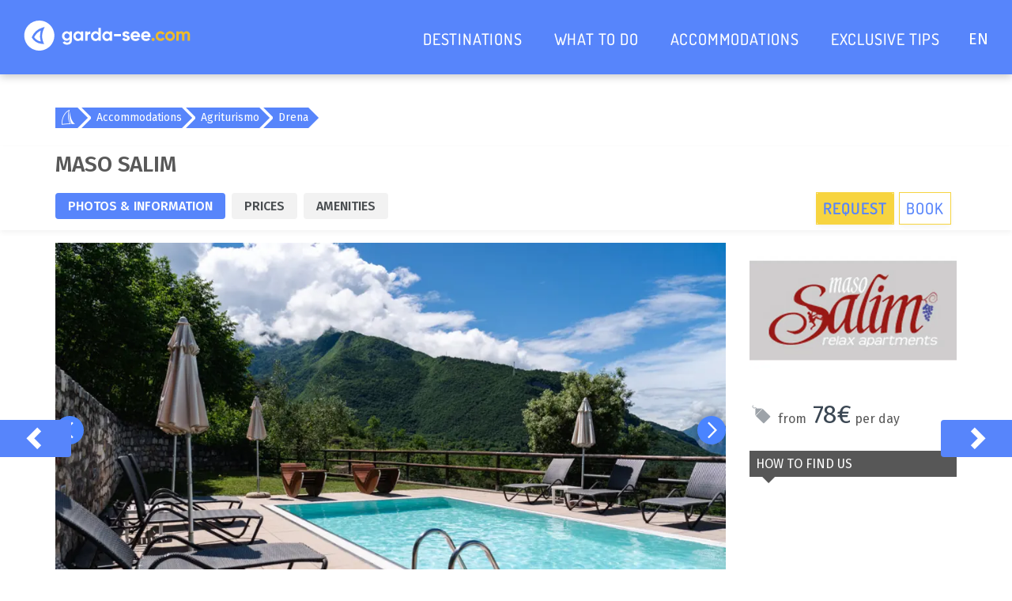

--- FILE ---
content_type: text/html; charset=utf-8
request_url: https://www.garda-see.com/en/accommodation/70091/maso-salim
body_size: 20103
content:

<!DOCTYPE html>
<html ng-app="gardaSee" lang="en">
<head>
    <title>&#x21D2; Maso Salim  &#x2013; in Drena &#x2013; Dream holidays at Lake Garda from 78 &#x20AC;</title>
    <meta name="description" content="Maso Salim  &#x2665; Apartments in an idyllic position with magnificent panoramic view, indoor pool, barbecue facilities and pizza oven as well as garden with children&#x2019;s playground."/>
    <meta name="robots" content="noodp, follow, max-image-preview:large, max-snippet:-1, max-video-preview:-1" />
    <meta property="og:url" content="https://www.garda-see.comhttps://www.garda-see.com/en/accommodation/70091/maso-salim" />
    <meta property="og:image" content="https://www.garda-see.com/media/rtran45j/dscf3511-enhanced-nr-2.jpg?v=1dbe1a34ecf7820" />

    <meta name="facebook-domain-verification" content="1q4c24z96ar7ckke0of092g4rikjtb"/>

    <meta name="viewport" content="width=device-width, initial-scale=1.0, maximum-scale=1.0">

    <link rel="preconnect" href="https://mediastrip.inetcons.it">

    <link rel="stylesheet" media="screen" href="/content/css/site.min.css?v=8">
    <link rel="stylesheet" type="text/css" href="https://mediastrip.inetcons.it/ver2/css/mediastrip.custom.css" />

    <link rel="apple-touch-icon" sizes="180x180" href="/favicon/apple-touch-icon.png">
    <link rel="icon" type="image/png" sizes="32x32" href="/favicon/favicon-32x32.png">
    <link rel="icon" type="image/png" sizes="16x16" href="/favicon/favicon-16x16.png">
    <link rel="manifest" href="/favicon/site.webmanifest">
    <link rel="mask-icon" color="#5785fb" href="/favicon/safari-pinned-tab.svg">
    <link rel="shortcut icon" href="/favicon/favicon.ico">
    <link rel="canonical" href="https://www.garda-see.com/en/accommodation/70091/maso-salim" />

    <meta name="msapplication-TileColor" content="#5785fb">
    <meta name="msapplication-config" content="/favicon/browserconfig.xml">
    <meta name="theme-color" content="#5785fb">

    
    <script type="application/ld+json">
        {"@context":"http://schema.org","@type":"LodgingBusiness","url":"https://www.garda-see.com/en/accommodation/70091/maso-salim","address":{"type":"PostalAddress","streetAddress":"Loc. Salim","addressLocality":"Drena","postalCode":"38074","addressCountry":{"name":"IT"}},"priceRange":"from 78€ pro Tag","telephone":"+39 349 6907793","review":[],"checkInTime":"16:00","checkOutTime":"","name":"Maso Salim","description":"Apartments in an idyllic position with magnificent panoramic view, indoor pool, barbecue facilities and pizza oven as well as garden with children’s playground.","image":"https://static.suedtirol.com/supercompanies/17040/images/fs-o.jpg?size=o"}
    </script>


<script type="text/javascript">

    // Google Consent Mode V2
    window.dataLayer = window.dataLayer || [];
    function gtag() { dataLayer.push(arguments); }
    gtag('consent', 'default', {
        ad_personalization: "denied",
        ad_storage: "denied",
        ad_user_data: "denied",
        analytics_storage: "denied",
        functionality_storage: "denied",
        personalization_storage: "denied",
        security_storage: "granted",
        wait_for_update: 500,
    });
    gtag("set", "ads_data_redaction", true);
    gtag("set", "url_passthrough", true);

    window.dataLayer = window.dataLayer || [];
    window.ibc = function (pid, ec, ea, el) { navigator.sendBeacon('/bc', new Blob([JSON.stringify({ pid, ec, ea, el })], { type: 'text/plain; charset=UTF-8' })); };
    window.siteEvent = function (ec, ea, el) {
        try { if (ec.startsWith('company') || ea === 'button') ibc(7, ec, ea, el); } catch (e) { }
        window.dataLayer.push({
            'event': 'gaevent',
            'gaeventcategory': ec,
            'gaeventaction': ea,
            'gaeventlabel': el
        });
    }
    window.siteEventEnquiry = function (enquiryData, result) {
        var enquirytype = enquiryData.enquiryType == 1 ? "general" : "direct";
        var transactionId = enquiryData.enquiryType == 1 ? 'A' + result.enquiryStageId : 'D' + result.enquiryStageId;

        var products = (result.companies || []).map(function (_) {
            return ({
                item_id: _,
                item_name: _,
                item_category: enquirytype,
                price: 1,
                quantity: 1,
                currency: 'EUR',
            });
        });

        dataLayer.push({
            event: "enquiry",
            enquirypagepath: '/enquiry',
            enquirytype: enquirytype,
            enquirylang: enquiryData.language,
            transactionId: transactionId,
            // GA-4
            transactionItems: products,
            // UA (this will be deleted soon)
            transactionProducts: products.map(function (_) {
                return ({
                    sku: _.item_id,
                    name: _.item_name,
                    category: _.item_category,
                    price: _.price,
                    quantity: _.quantity,
                });
            }),
        });
    }
</script>

<script defer>
(function(w,d,s,l,i){w[l]=w[l]||[];w[l].push({'gtm.start':
        new Date().getTime(),event:'gtm.js'});var f=d.getElementsByTagName(s)[0],
        j=d.createElement(s),dl=l!='dataLayer'?'&l='+l:'';j.async=true;j.src=
        'https://www.googletagmanager.com/gtm.js?id='+i+dl;f.parentNode.insertBefore(j,f);
})(window,document,'script','dataLayer','GTM-NH6SKRZ');
</script>
    <script  async src="https://pagead2.googlesyndication.com/pagead/js/adsbygoogle.js?client=ca-pub-5245346060875156" crossorigin="anonymous"></script>
</head>
    <body class="navbar-fixed noHeader noenquirybar">
<nav class="topmenu navbar-bg">
    <div class="navbar navbar-default" role="navigation">
        <div class="container container-big">
            <!-- Brand and toggle get grouped for better mobile display -->
            <div class="navbar-header">
                <button type="button" class="navbar-toggle btn-menu" data-toggle="collapse" data-target=".navbar-ex5-collapse">
                    <i class="icon-menu2"></i>
                </button>
                <a class="navbar-brand" href="/en" data-dropdown="">
                    <img class="navbar-logo" src="/img/css/logo.svg" alt="Logo garda-see.com - Lake Garda Holidays" />                    
                </a>
            </div>

            <!-- Collect the nav links, forms, and other content for toggling -->
                <div class="collapse navbar-collapse navbar-ex5-collapse">
                    <ul class="nav navbar-nav">
                            <li class=""><a href="/en/destinations">DESTINATIONS</a></li>
                            <li class=""><a href="/en/themes">WHAT TO DO</a></li>
                            <li class=""><a href="/en/accommodations">ACCOMMODATIONS</a></li>
                            <li class=""><a href="/en/offers">EXCLUSIVE TIPS</a></li>
                        <li class="language-switcher">
                            <span class="current-lang lang-li" style="display: block">en</span>
                            <div class="lang-list">
                                        <a class="lang-li" style="display: block" href="/" data-gaq="button|language_switcher|de">DE</a>
                                        <a class="lang-li" style="display: block" href="/it" data-gaq="button|language_switcher|it">IT</a>
                            </div>
                        </li>
                    </ul>
                </div><!-- /.navbar-collapse -->
        </div>
    </div>
</nav>


                <style>
            #wb-premiumteaser_container-content {
                display: none;
            }
        </style>

<div class="container gray-background">
    <div class="row">
        <div class="col-12">
            <aside id="wb-premiumteaser_container-content">
                <div class="wb-premiumteaser" style="display: none;">
                    <div class="slider">
                        <div class="swiper swiper-container" slider="wb-teaser">
                            <div class="swiper-wrapper">
                                    <a href="https://wb.suedtirol.com/api/count/token?t=T7Yss4fDk7hSww4g6j2G_XumVz18xRJ3DygSpYHv_ru_KRnXkZLA9raePfI8hSbgWHAMzSKOTQOoLBXhgze83NwaPPgbK5BNpiEt4-bGXaKtTmBet2wq1g" onclick="siteEvent(&#x27;ads&#x27;, &#x27;pt&#x27;, &#x27;70099-hotel-orione&#x27;);" class="swiper-slide wb-premiumteaser__slide" target="_blank" rel="nofollow noopener">
                                        <div class="__item">
                                            <div class="__image">
                                                <div style="background-image: url(https://wb.suedtirol.com/api/count/image/5998/en/700002/caded3c5b744458da8a899eff8af6370.jpeg?width=400&amp;height=224&amp;rmode=crop&amp;hash=0268)"
                                                     alt="Hotel Orione">
                                                </div>
                                            </div>
                                            <div class="__content">
                                                <div class="__rating">
                                                        <i class="__star"></i>
                                                        <i class="__star"></i>
                                                        <i class="__star"></i>
                                                </div>
                                                <div class="__title">Hotel Orione</div>
                                                <div class="__subtitle">Castelletto di Brenzone</div>
                                                <div class="__text">Holidays for connoisseurs directly at the lake. Half board, private beach, garden.</div>
                                                <div class="__cta">To the hotel</div>
                                            </div>
                                            <div class="__badge">from 63&#x20AC;</div>
                                        </div>
                                    </a>
                                    <a href="https://wb.suedtirol.com/api/count/token?t=T7Yss4fDk7hSww4g6j2G_XumVz18xRJ3p_xgjXCyMn-7R4OoXMwb7JZox4kO5mRKUXkiJDinGTjpoLc5kNQ1Kyiex9t_qNr2v3djKk9N0fCHIF_hW7OB9w" onclick="siteEvent(&#x27;ads&#x27;, &#x27;pt&#x27;, &#x27;69746-hotel-capri&#x27;);" class="swiper-slide wb-premiumteaser__slide" target="_blank" rel="nofollow noopener">
                                        <div class="__item">
                                            <div class="__image">
                                                <div style="background-image: url(https://wb.suedtirol.com/api/count/image/5999/en/700002/b5806985272140db903f3f792985838c.jpeg?width=400&amp;height=224&amp;rmode=crop&amp;hash=0268)"
                                                     alt="Hotel Capri">
                                                </div>
                                            </div>
                                            <div class="__content">
                                                <div class="__rating">
                                                        <i class="__star"></i>
                                                        <i class="__star"></i>
                                                        <i class="__star"></i>
                                                        <i class="__superior"></i>
                                                </div>
                                                <div class="__title">Hotel Capri</div>
                                                <div class="__subtitle">Malcesine</div>
                                                <div class="__text">With garden, pool &amp; wellness area, close to the lake &amp; village centre.</div>
                                                <div class="__cta">To the hotel</div>
                                            </div>
                                            <div class="__badge">TOP</div>
                                        </div>
                                    </a>
                                    <a href="https://wb.suedtirol.com/api/count/token?t=T7Yss4fDk7hSww4g6j2G_XXspDfjYAynugvNI5m2zemJRitV_odHui18cua7BijV58waVC0pqPpb1RK_uEpt9hKbzj8yDr3AdrVTx8PYxDxvSwuUa194dQ" onclick="siteEvent(&#x27;ads&#x27;, &#x27;pt&#x27;, &#x27;80040-aris-apartments-sky-pool&#x27;);" class="swiper-slide wb-premiumteaser__slide" target="_blank" rel="nofollow noopener">
                                        <div class="__item">
                                            <div class="__image">
                                                <div style="background-image: url(https://wb.suedtirol.com/api/count/image/5544/en/700002/7dbf85abb8b04a2ab1aee30d4b3d2999.jpeg?width=400&amp;height=224&amp;rmode=crop&amp;hash=0268)"
                                                     alt="Tonelli Hotels">
                                                </div>
                                            </div>
                                            <div class="__content">
                                                <div class="__rating">
                                                </div>
                                                <div class="__title">Tonelli Hotels</div>
                                                <div class="__subtitle">Riva del Garda and Nago-Torbole</div>
                                                <div class="__text">Choose between four 4-star hotels and exclusive apartments.</div>
                                                <div class="__cta">More</div>
                                            </div>
                                            <div class="__badge">Hotels &amp; Apt.</div>
                                        </div>
                                    </a>
                            </div>
                        </div>
                        <div class="slider-pagination"></div>
                        <div class="slider-buttons">
                            <div class="slider-button-prev"></div>
                            <div class="slider-button-next"></div>
                        </div>
                    </div>
                </div>
            </aside>
        </div>
    </div>
</div>



    <div class="breadcrumbs breadcrumb-gardastyle">
        <div class="container">
            <ul class="breadcrumb">
                        <li class=""><a class="breadcrumb-home" href="/en">&nbsp;</a></li>
                        <li class=""><a href="/en/accommodations">Accommodations</a></li>
                        <li class=""><a href="/en/accommodations/agriturismo">Agriturismo</a></li>
                        <li class=""><a href="/en/accommodations/agriturismo/drena">Drena</a></li>
            </ul>
        </div>
    </div>
        <script type="application/ld+json">
            {"@context":"http://schema.org","type":"BreadcrumbList","itemListElement":[{"type":"ListItem","position":1,"item":{"@id":"https://www.garda-see.com/en","name":"EN"}},{"type":"ListItem","position":2,"item":{"@id":"https://www.garda-see.com/en/accommodations","name":"Accommodations"}},{"type":"ListItem","position":3,"item":{"@id":"https://www.garda-see.com/en/accommodations/agriturismo","name":"Agriturismo"}},{"type":"ListItem","position":4,"item":{"@id":"https://www.garda-see.com/en/accommodations/agriturismo/drena","name":"Drena"}}]}
        </script>

        <div class="main">
            
<script src="/content/js/lazyLoadingBackgroundImage.js"></script>

<div class="accobar gs-card">
    <div class="container">
        <div class="accobar-acconame" id="acco-organization">
            <h1 class="separator" style="margin-top: 0px;">Maso Salim <span class="stars" style="width: 0px;"></span><sup class="superior"></sup></h1>
        </div>

        <nav id="accobar-menu">
            <ul class="nav accobar-menu">
                    <li class="accobar-menuitem active">
                        <a href="#accomediastrip" data-gaq="company_clicks|infos|70091-maso-salim" data-scrollto="-600">Photos &amp; Information</a>
                    </li>
                        <li class="accobar-menuitem">
                            <a href="#prices" data-gaq="company_clicks|rooms|70091-maso-salim" data-scrollto="">Prices</a>
                        </li>
                        <li class="accobar-menuitem">
                            <a href="#amenities" data-gaq="company_clicks|amenities|70091-maso-salim" data-scrollto="">Amenities</a>
                        </li>
                        <li class="pull-right accobar-button">
                            <a href="https://booking.ericsoft.com/BookingEngine/Book?idh=40078D3895762DAA&amp;lang=en&amp;utm_source=garda-see.com&amp;utm_medium=Member&amp;utm_campaign=Internet%20Consulting" class="btn btn-gswarning-light" target="_blank" data-gaq="company|book|70091-maso-salim">Book</a>
                        </li>
                <li class="pull-right accobar-button">
                    <a href="#enquiry" class="btn btn-gswarning" data-scrollto="-160">Request</a>
                </li>
            </ul>
        </nav>
    </div>
</div>

<div class="container accopage padding-bottom-medium">
    <div class="row">
        <div class="col-sm-12 col-md-9 col-lg-9" id="accocontent">
            <section class="accomediastrip-cont" id="accomediastrip">
                <div class="swiper-container">
                    <div class="swiper" slider="acco-gallery">
                        <div class="swiper-wrapper">
<a class="swiper-slide" href="https://static.suedtirol.com/supercompanies/17040/images/fs-o.jpg?size=scg" data-fancybox="accomediastrip" data-thumb="https://static.suedtirol.com/supercompanies/17040/images/fs-o.jpg?size=gs">
                                    <img data-src="https://static.suedtirol.com/supercompanies/17040/images/fs-o.jpg?size=scg" class="rsTmb"/>
                                </a>
<a class="swiper-slide" href="https://static.suedtirol.com/supercompanies/17040/images/20240603salimar903087-fileminimizer.jpg?size=scg" data-fancybox="accomediastrip" data-thumb="https://static.suedtirol.com/supercompanies/17040/images/20240603salimar903087-fileminimizer.jpg?size=gs">
                                    <img data-src="https://static.suedtirol.com/supercompanies/17040/images/20240603salimar903087-fileminimizer.jpg?size=scg" class="rsTmb"/>
                                </a>
<a class="swiper-slide" href="https://static.suedtirol.com/supercompanies/17040/images/20240603salimar903081-fileminimizer.jpg?size=scg" data-fancybox="accomediastrip" data-thumb="https://static.suedtirol.com/supercompanies/17040/images/20240603salimar903081-fileminimizer.jpg?size=gs">
                                    <img data-src="https://static.suedtirol.com/supercompanies/17040/images/20240603salimar903081-fileminimizer.jpg?size=scg" class="rsTmb"/>
                                </a>
<a class="swiper-slide" href="https://static.suedtirol.com/supercompanies/17040/images/20240603masosalim-0255-fileminimizer.jpg?size=scg" data-fancybox="accomediastrip" data-thumb="https://static.suedtirol.com/supercompanies/17040/images/20240603masosalim-0255-fileminimizer.jpg?size=gs">
                                    <img data-src="https://static.suedtirol.com/supercompanies/17040/images/20240603masosalim-0255-fileminimizer.jpg?size=scg" class="rsTmb"/>
                                </a>
<a class="swiper-slide" href="https://static.suedtirol.com/supercompanies/17040/images/principale-fileminimizer.jpg?size=scg" data-fancybox="accomediastrip" data-thumb="https://static.suedtirol.com/supercompanies/17040/images/principale-fileminimizer.jpg?size=gs">
                                    <img data-src="https://static.suedtirol.com/supercompanies/17040/images/principale-fileminimizer.jpg?size=scg" class="rsTmb"/>
                                </a>
<a class="swiper-slide" href="https://static.suedtirol.com/supercompanies/17040/images/20240603masosalim-0266-fileminimizer.jpg?size=scg" data-fancybox="accomediastrip" data-thumb="https://static.suedtirol.com/supercompanies/17040/images/20240603masosalim-0266-fileminimizer.jpg?size=gs">
                                    <img data-src="https://static.suedtirol.com/supercompanies/17040/images/20240603masosalim-0266-fileminimizer.jpg?size=scg" class="rsTmb"/>
                                </a>
<a class="swiper-slide" href="https://static.suedtirol.com/supercompanies/17040/images/20240603masosalim-0271-fileminimizer-1.jpg?size=scg" data-fancybox="accomediastrip" data-thumb="https://static.suedtirol.com/supercompanies/17040/images/20240603masosalim-0271-fileminimizer-1.jpg?size=gs">
                                    <img data-src="https://static.suedtirol.com/supercompanies/17040/images/20240603masosalim-0271-fileminimizer-1.jpg?size=scg" class="rsTmb"/>
                                </a>
<a class="swiper-slide" href="https://static.suedtirol.com/supercompanies/17040/images/20240603salimar903083-fileminimizer.jpg?size=scg" data-fancybox="accomediastrip" data-thumb="https://static.suedtirol.com/supercompanies/17040/images/20240603salimar903083-fileminimizer.jpg?size=gs">
                                    <img data-src="https://static.suedtirol.com/supercompanies/17040/images/20240603salimar903083-fileminimizer.jpg?size=scg" class="rsTmb"/>
                                </a>
<a class="swiper-slide" href="https://static.suedtirol.com/supercompanies/17040/images/20240603masosalim-0259-fileminimizer.jpg?size=scg" data-fancybox="accomediastrip" data-thumb="https://static.suedtirol.com/supercompanies/17040/images/20240603masosalim-0259-fileminimizer.jpg?size=gs">
                                    <img data-src="https://static.suedtirol.com/supercompanies/17040/images/20240603masosalim-0259-fileminimizer.jpg?size=scg" class="rsTmb"/>
                                </a>
<a class="swiper-slide" href="https://static.suedtirol.com/supercompanies/17040/images/2024062814414520240603-salim-ar903055.jpg?size=scg" data-fancybox="accomediastrip" data-thumb="https://static.suedtirol.com/supercompanies/17040/images/2024062814414520240603-salim-ar903055.jpg?size=gs">
                                    <img data-src="https://static.suedtirol.com/supercompanies/17040/images/2024062814414520240603-salim-ar903055.jpg?size=scg" class="rsTmb"/>
                                </a>
<a class="swiper-slide" href="https://static.suedtirol.com/supercompanies/17040/images/20240603salimar903040-fileminimizer.jpg?size=scg" data-fancybox="accomediastrip" data-thumb="https://static.suedtirol.com/supercompanies/17040/images/20240603salimar903040-fileminimizer.jpg?size=gs">
                                    <img data-src="https://static.suedtirol.com/supercompanies/17040/images/20240603salimar903040-fileminimizer.jpg?size=scg" class="rsTmb"/>
                                </a>
<a class="swiper-slide" href="https://static.suedtirol.com/supercompanies/17040/images/20240603salimar903046-fileminimizer.jpg?size=scg" data-fancybox="accomediastrip" data-thumb="https://static.suedtirol.com/supercompanies/17040/images/20240603salimar903046-fileminimizer.jpg?size=gs">
                                    <img data-src="https://static.suedtirol.com/supercompanies/17040/images/20240603salimar903046-fileminimizer.jpg?size=scg" class="rsTmb"/>
                                </a>
<a class="swiper-slide" href="https://static.suedtirol.com/supercompanies/17040/images/20240603salimar903066-fileminimizer.jpg?size=scg" data-fancybox="accomediastrip" data-thumb="https://static.suedtirol.com/supercompanies/17040/images/20240603salimar903066-fileminimizer.jpg?size=gs">
                                    <img data-src="https://static.suedtirol.com/supercompanies/17040/images/20240603salimar903066-fileminimizer.jpg?size=scg" class="rsTmb"/>
                                </a>
<a class="swiper-slide" href="https://static.suedtirol.com/supercompanies/17040/images/20240603salimar903076-fileminimizer.jpg?size=scg" data-fancybox="accomediastrip" data-thumb="https://static.suedtirol.com/supercompanies/17040/images/20240603salimar903076-fileminimizer.jpg?size=gs">
                                    <img data-src="https://static.suedtirol.com/supercompanies/17040/images/20240603salimar903076-fileminimizer.jpg?size=scg" class="rsTmb"/>
                                </a>
<a class="swiper-slide" href="https://static.suedtirol.com/supercompanies/17040/images/20240603salimar903094-fileminimizer.jpg?size=scg" data-fancybox="accomediastrip" data-thumb="https://static.suedtirol.com/supercompanies/17040/images/20240603salimar903094-fileminimizer.jpg?size=gs">
                                    <img data-src="https://static.suedtirol.com/supercompanies/17040/images/20240603salimar903094-fileminimizer.jpg?size=scg" class="rsTmb"/>
                                </a>
<a class="swiper-slide" href="https://static.suedtirol.com/supercompanies/17040/images/07.jpg?size=scg" data-fancybox="accomediastrip" data-thumb="https://static.suedtirol.com/supercompanies/17040/images/07.jpg?size=gs">
                                    <img data-src="https://static.suedtirol.com/supercompanies/17040/images/07.jpg?size=scg" class="rsTmb"/>
                                </a>
<a class="swiper-slide" href="https://static.suedtirol.com/supercompanies/17040/images/20240603salimar903101-fileminimizer.jpg?size=scg" data-fancybox="accomediastrip" data-thumb="https://static.suedtirol.com/supercompanies/17040/images/20240603salimar903101-fileminimizer.jpg?size=gs">
                                    <img data-src="https://static.suedtirol.com/supercompanies/17040/images/20240603salimar903101-fileminimizer.jpg?size=scg" class="rsTmb"/>
                                </a>
<a class="swiper-slide" href="https://static.suedtirol.com/supercompanies/17040/images/20240603salimar903104-fileminimizer.jpg?size=scg" data-fancybox="accomediastrip" data-thumb="https://static.suedtirol.com/supercompanies/17040/images/20240603salimar903104-fileminimizer.jpg?size=gs">
                                    <img data-src="https://static.suedtirol.com/supercompanies/17040/images/20240603salimar903104-fileminimizer.jpg?size=scg" class="rsTmb"/>
                                </a>
<a class="swiper-slide" href="https://static.suedtirol.com/supercompanies/17040/images/20240603salimar903105-fileminimizer.jpg?size=scg" data-fancybox="accomediastrip" data-thumb="https://static.suedtirol.com/supercompanies/17040/images/20240603salimar903105-fileminimizer.jpg?size=gs">
                                    <img data-src="https://static.suedtirol.com/supercompanies/17040/images/20240603salimar903105-fileminimizer.jpg?size=scg" class="rsTmb"/>
                                </a>
<a class="swiper-slide" href="https://static.suedtirol.com/supercompanies/17040/images/20240603salimar903107-fileminimizer.jpg?size=scg" data-fancybox="accomediastrip" data-thumb="https://static.suedtirol.com/supercompanies/17040/images/20240603salimar903107-fileminimizer.jpg?size=gs">
                                    <img data-src="https://static.suedtirol.com/supercompanies/17040/images/20240603salimar903107-fileminimizer.jpg?size=scg" class="rsTmb"/>
                                </a>
<a class="swiper-slide" href="https://static.suedtirol.com/supercompanies/17040/images/20240603salimar903109-fileminimizer.jpg?size=scg" data-fancybox="accomediastrip" data-thumb="https://static.suedtirol.com/supercompanies/17040/images/20240603salimar903109-fileminimizer.jpg?size=gs">
                                    <img data-src="https://static.suedtirol.com/supercompanies/17040/images/20240603salimar903109-fileminimizer.jpg?size=scg" class="rsTmb"/>
                                </a>
<a class="swiper-slide" href="https://static.suedtirol.com/supercompanies/17040/images/20240603salimar903127-fileminimizer.jpg?size=scg" data-fancybox="accomediastrip" data-thumb="https://static.suedtirol.com/supercompanies/17040/images/20240603salimar903127-fileminimizer.jpg?size=gs">
                                    <img data-src="https://static.suedtirol.com/supercompanies/17040/images/20240603salimar903127-fileminimizer.jpg?size=scg" class="rsTmb"/>
                                </a>
<a class="swiper-slide" href="https://static.suedtirol.com/supercompanies/17040/images/20240603salimar902989-sala-app2.jpg?size=scg" data-fancybox="accomediastrip" data-thumb="https://static.suedtirol.com/supercompanies/17040/images/20240603salimar902989-sala-app2.jpg?size=gs">
                                    <img data-src="https://static.suedtirol.com/supercompanies/17040/images/20240603salimar902989-sala-app2.jpg?size=scg" class="rsTmb"/>
                                </a>
<a class="swiper-slide" href="https://static.suedtirol.com/supercompanies/17040/images/20240603salimar902993-sala-tvstufa-app-2.jpg?size=scg" data-fancybox="accomediastrip" data-thumb="https://static.suedtirol.com/supercompanies/17040/images/20240603salimar902993-sala-tvstufa-app-2.jpg?size=gs">
                                    <img data-src="https://static.suedtirol.com/supercompanies/17040/images/20240603salimar902993-sala-tvstufa-app-2.jpg?size=scg" class="rsTmb"/>
                                </a>
<a class="swiper-slide" href="https://static.suedtirol.com/supercompanies/17040/images/20240603salimar902996-cucina-app2.jpg?size=scg" data-fancybox="accomediastrip" data-thumb="https://static.suedtirol.com/supercompanies/17040/images/20240603salimar902996-cucina-app2.jpg?size=gs">
                                    <img data-src="https://static.suedtirol.com/supercompanies/17040/images/20240603salimar902996-cucina-app2.jpg?size=scg" class="rsTmb"/>
                                </a>
<a class="swiper-slide" href="https://static.suedtirol.com/supercompanies/17040/images/20240603salimar903001-cucinadeposito-app-2.jpg?size=scg" data-fancybox="accomediastrip" data-thumb="https://static.suedtirol.com/supercompanies/17040/images/20240603salimar903001-cucinadeposito-app-2.jpg?size=gs">
                                    <img data-src="https://static.suedtirol.com/supercompanies/17040/images/20240603salimar903001-cucinadeposito-app-2.jpg?size=scg" class="rsTmb"/>
                                </a>
<a class="swiper-slide" href="https://static.suedtirol.com/supercompanies/17040/images/20240603salimar903002-deposito-app-2.jpg?size=scg" data-fancybox="accomediastrip" data-thumb="https://static.suedtirol.com/supercompanies/17040/images/20240603salimar903002-deposito-app-2.jpg?size=gs">
                                    <img data-src="https://static.suedtirol.com/supercompanies/17040/images/20240603salimar903002-deposito-app-2.jpg?size=scg" class="rsTmb"/>
                                </a>
<a class="swiper-slide" href="https://static.suedtirol.com/supercompanies/17040/images/20240603salimar903004-bagno-app-2.jpg?size=scg" data-fancybox="accomediastrip" data-thumb="https://static.suedtirol.com/supercompanies/17040/images/20240603salimar903004-bagno-app-2.jpg?size=gs">
                                    <img data-src="https://static.suedtirol.com/supercompanies/17040/images/20240603salimar903004-bagno-app-2.jpg?size=scg" class="rsTmb"/>
                                </a>
<a class="swiper-slide" href="https://static.suedtirol.com/supercompanies/17040/images/20240603salimar903007-cameretta-letti-castello-app-2.jpg?size=scg" data-fancybox="accomediastrip" data-thumb="https://static.suedtirol.com/supercompanies/17040/images/20240603salimar903007-cameretta-letti-castello-app-2.jpg?size=gs">
                                    <img data-src="https://static.suedtirol.com/supercompanies/17040/images/20240603salimar903007-cameretta-letti-castello-app-2.jpg?size=scg" class="rsTmb"/>
                                </a>
<a class="swiper-slide" href="https://static.suedtirol.com/supercompanies/17040/images/20240603salimar903009-cam-letto-app-2.jpg?size=scg" data-fancybox="accomediastrip" data-thumb="https://static.suedtirol.com/supercompanies/17040/images/20240603salimar903009-cam-letto-app-2.jpg?size=gs">
                                    <img data-src="https://static.suedtirol.com/supercompanies/17040/images/20240603salimar903009-cam-letto-app-2.jpg?size=scg" class="rsTmb"/>
                                </a>
<a class="swiper-slide" href="https://static.suedtirol.com/supercompanies/17040/images/20240603salimar903011-cam-da-lettolettino-app-2.jpg?size=scg" data-fancybox="accomediastrip" data-thumb="https://static.suedtirol.com/supercompanies/17040/images/20240603salimar903011-cam-da-lettolettino-app-2.jpg?size=gs">
                                    <img data-src="https://static.suedtirol.com/supercompanies/17040/images/20240603salimar903011-cam-da-lettolettino-app-2.jpg?size=scg" class="rsTmb"/>
                                </a>
<a class="swiper-slide" href="https://static.suedtirol.com/supercompanies/17040/images/20240603salimar903034-app-2-balcone.jpg?size=scg" data-fancybox="accomediastrip" data-thumb="https://static.suedtirol.com/supercompanies/17040/images/20240603salimar903034-app-2-balcone.jpg?size=gs">
                                    <img data-src="https://static.suedtirol.com/supercompanies/17040/images/20240603salimar903034-app-2-balcone.jpg?size=scg" class="rsTmb"/>
                                </a>
<a class="swiper-slide" href="https://static.suedtirol.com/supercompanies/17040/images/ar903020-camera-sopra-app-3-fileminimizer.jpg?size=scg" data-fancybox="accomediastrip" data-thumb="https://static.suedtirol.com/supercompanies/17040/images/ar903020-camera-sopra-app-3-fileminimizer.jpg?size=gs">
                                    <img data-src="https://static.suedtirol.com/supercompanies/17040/images/ar903020-camera-sopra-app-3-fileminimizer.jpg?size=scg" class="rsTmb"/>
                                </a>
<a class="swiper-slide" href="https://static.suedtirol.com/supercompanies/17040/images/ar903121-balcone-app3-fileminimizer.jpg?size=scg" data-fancybox="accomediastrip" data-thumb="https://static.suedtirol.com/supercompanies/17040/images/ar903121-balcone-app3-fileminimizer.jpg?size=gs">
                                    <img data-src="https://static.suedtirol.com/supercompanies/17040/images/ar903121-balcone-app3-fileminimizer.jpg?size=scg" class="rsTmb"/>
                                </a>
<a class="swiper-slide" href="https://static.suedtirol.com/supercompanies/17040/images/ar903013-hdr-sala-app3-fileminimizer.jpg?size=scg" data-fancybox="accomediastrip" data-thumb="https://static.suedtirol.com/supercompanies/17040/images/ar903013-hdr-sala-app3-fileminimizer.jpg?size=gs">
                                    <img data-src="https://static.suedtirol.com/supercompanies/17040/images/ar903013-hdr-sala-app3-fileminimizer.jpg?size=scg" class="rsTmb"/>
                                </a>
<a class="swiper-slide" href="https://static.suedtirol.com/supercompanies/17040/images/ar903016-hdr-cucina-app-3-fileminimizer.jpg?size=scg" data-fancybox="accomediastrip" data-thumb="https://static.suedtirol.com/supercompanies/17040/images/ar903016-hdr-cucina-app-3-fileminimizer.jpg?size=gs">
                                    <img data-src="https://static.suedtirol.com/supercompanies/17040/images/ar903016-hdr-cucina-app-3-fileminimizer.jpg?size=scg" class="rsTmb"/>
                                </a>
<a class="swiper-slide" href="https://static.suedtirol.com/supercompanies/17040/images/ar903025-hdr-sala-app-3-fileminimizer.jpg?size=scg" data-fancybox="accomediastrip" data-thumb="https://static.suedtirol.com/supercompanies/17040/images/ar903025-hdr-sala-app-3-fileminimizer.jpg?size=gs">
                                    <img data-src="https://static.suedtirol.com/supercompanies/17040/images/ar903025-hdr-sala-app-3-fileminimizer.jpg?size=scg" class="rsTmb"/>
                                </a>
<a class="swiper-slide" href="https://static.suedtirol.com/supercompanies/17040/images/ar903029-camera-sotto-app-3-fileminimizer.jpg?size=scg" data-fancybox="accomediastrip" data-thumb="https://static.suedtirol.com/supercompanies/17040/images/ar903029-camera-sotto-app-3-fileminimizer.jpg?size=gs">
                                    <img data-src="https://static.suedtirol.com/supercompanies/17040/images/ar903029-camera-sotto-app-3-fileminimizer.jpg?size=scg" class="rsTmb"/>
                                </a>
<a class="swiper-slide" href="https://static.suedtirol.com/supercompanies/17040/images/cucina-app-3-top-fileminimizer.jpg?size=scg" data-fancybox="accomediastrip" data-thumb="https://static.suedtirol.com/supercompanies/17040/images/cucina-app-3-top-fileminimizer.jpg?size=gs">
                                    <img data-src="https://static.suedtirol.com/supercompanies/17040/images/cucina-app-3-top-fileminimizer.jpg?size=scg" class="rsTmb"/>
                                </a>
<a class="swiper-slide" href="https://static.suedtirol.com/supercompanies/17040/images/2024062814414620240603-salim-ar903047.jpg?size=scg" data-fancybox="accomediastrip" data-thumb="https://static.suedtirol.com/supercompanies/17040/images/2024062814414620240603-salim-ar903047.jpg?size=gs">
                                    <img data-src="https://static.suedtirol.com/supercompanies/17040/images/2024062814414620240603-salim-ar903047.jpg?size=scg" class="rsTmb"/>
                                </a>
<a class="swiper-slide" href="https://static.suedtirol.com/supercompanies/17040/images/2024062814414120240603-salim-ar903079.jpg?size=scg" data-fancybox="accomediastrip" data-thumb="https://static.suedtirol.com/supercompanies/17040/images/2024062814414120240603-salim-ar903079.jpg?size=gs">
                                    <img data-src="https://static.suedtirol.com/supercompanies/17040/images/2024062814414120240603-salim-ar903079.jpg?size=scg" class="rsTmb"/>
                                </a>
<a class="swiper-slide" href="https://static.suedtirol.com/supercompanies/17040/images/20240603salimar903052-fileminimizer.jpg?size=scg" data-fancybox="accomediastrip" data-thumb="https://static.suedtirol.com/supercompanies/17040/images/20240603salimar903052-fileminimizer.jpg?size=gs">
                                    <img data-src="https://static.suedtirol.com/supercompanies/17040/images/20240603salimar903052-fileminimizer.jpg?size=scg" class="rsTmb"/>
                                </a>
<a class="swiper-slide" href="https://static.suedtirol.com/supercompanies/17040/images/20240603salimar903053-fileminimizer.jpg?size=scg" data-fancybox="accomediastrip" data-thumb="https://static.suedtirol.com/supercompanies/17040/images/20240603salimar903053-fileminimizer.jpg?size=gs">
                                    <img data-src="https://static.suedtirol.com/supercompanies/17040/images/20240603salimar903053-fileminimizer.jpg?size=scg" class="rsTmb"/>
                                </a>
<a class="swiper-slide" href="https://static.suedtirol.com/supercompanies/17040/images/2024062814414420240603-salim-ar903058.jpg?size=scg" data-fancybox="accomediastrip" data-thumb="https://static.suedtirol.com/supercompanies/17040/images/2024062814414420240603-salim-ar903058.jpg?size=gs">
                                    <img data-src="https://static.suedtirol.com/supercompanies/17040/images/2024062814414420240603-salim-ar903058.jpg?size=scg" class="rsTmb"/>
                                </a>
<a class="swiper-slide" href="https://static.suedtirol.com/supercompanies/17040/images/20240603masosalim-0269-fileminimizer-1.jpg?size=scg" data-fancybox="accomediastrip" data-thumb="https://static.suedtirol.com/supercompanies/17040/images/20240603masosalim-0269-fileminimizer-1.jpg?size=gs">
                                    <img data-src="https://static.suedtirol.com/supercompanies/17040/images/20240603masosalim-0269-fileminimizer-1.jpg?size=scg" class="rsTmb"/>
                                </a>
<a class="swiper-slide" href="https://static.suedtirol.com/supercompanies/17040/images/20240603masosalim-0271-fileminimizer.jpg?size=scg" data-fancybox="accomediastrip" data-thumb="https://static.suedtirol.com/supercompanies/17040/images/20240603masosalim-0271-fileminimizer.jpg?size=gs">
                                    <img data-src="https://static.suedtirol.com/supercompanies/17040/images/20240603masosalim-0271-fileminimizer.jpg?size=scg" class="rsTmb"/>
                                </a>
                        </div>
                        <div class="slider-buttons">
                            <div class="slider-button-prev"></div>
                            <div class="slider-button-next"></div>
                        </div>
                    </div>
                </div>
                <div id="thumbnails" class="shrinked hidden-xs hidden-sm hidden-md">
                            <a href="" data-id="0" class="active">
                                <img src="https://static.suedtirol.com/supercompanies/17040/images/fs-o.jpg?size=t" loading="lazy" />
                            </a>
                            <a href="" data-id="1">
                                <img src="https://static.suedtirol.com/supercompanies/17040/images/20240603salimar903087-fileminimizer.jpg?size=t" loading="lazy" />
                            </a>
                            <a href="" data-id="2">
                                <img src="https://static.suedtirol.com/supercompanies/17040/images/20240603salimar903081-fileminimizer.jpg?size=t" loading="lazy" />
                            </a>
                            <a href="" data-id="3">
                                <img src="https://static.suedtirol.com/supercompanies/17040/images/20240603masosalim-0255-fileminimizer.jpg?size=t" loading="lazy" />
                            </a>
                            <a href="" data-id="4">
                                <img src="https://static.suedtirol.com/supercompanies/17040/images/principale-fileminimizer.jpg?size=t" loading="lazy" />
                            </a>
                            <a href="" data-id="5">
                                <img src="https://static.suedtirol.com/supercompanies/17040/images/20240603masosalim-0266-fileminimizer.jpg?size=t" loading="lazy" />
                            </a>
                            <a href="" data-id="6">
                                <img src="https://static.suedtirol.com/supercompanies/17040/images/20240603masosalim-0271-fileminimizer-1.jpg?size=t" loading="lazy" />
                            </a>
                            <a href="" data-id="7">
                                <img src="https://static.suedtirol.com/supercompanies/17040/images/20240603salimar903083-fileminimizer.jpg?size=t" loading="lazy" />
                            </a>
                            <a href="" data-id="8">
                                <img src="https://static.suedtirol.com/supercompanies/17040/images/20240603masosalim-0259-fileminimizer.jpg?size=t" loading="lazy" />
                            </a>
                            <a href="" data-id="9">
                                <img src="https://static.suedtirol.com/supercompanies/17040/images/2024062814414520240603-salim-ar903055.jpg?size=t" loading="lazy" />
                            </a>
                            <a href="" data-id="10">
                                <img src="https://static.suedtirol.com/supercompanies/17040/images/20240603salimar903040-fileminimizer.jpg?size=t" loading="lazy" />
                            </a>
                            <a href="" data-id="11">
                                <img src="https://static.suedtirol.com/supercompanies/17040/images/20240603salimar903046-fileminimizer.jpg?size=t" loading="lazy" />
                            </a>
                            <a href="" data-id="12">
                                <img src="https://static.suedtirol.com/supercompanies/17040/images/20240603salimar903066-fileminimizer.jpg?size=t" loading="lazy" />
                            </a>
                            <a href="" data-id="13">
                                <img src="https://static.suedtirol.com/supercompanies/17040/images/20240603salimar903076-fileminimizer.jpg?size=t" loading="lazy" />
                            </a>
                            <a href="" data-id="14">
                                <img src="https://static.suedtirol.com/supercompanies/17040/images/20240603salimar903094-fileminimizer.jpg?size=t" loading="lazy" />
                            </a>
                            <a href="" data-id="15">
                                <img src="https://static.suedtirol.com/supercompanies/17040/images/07.jpg?size=t" loading="lazy" />
                            </a>
                            <a href="" data-id="16">
                                <img src="https://static.suedtirol.com/supercompanies/17040/images/20240603salimar903101-fileminimizer.jpg?size=t" loading="lazy" />
                            </a>
                            <a href="" data-id="17">
                                <img src="https://static.suedtirol.com/supercompanies/17040/images/20240603salimar903104-fileminimizer.jpg?size=t" loading="lazy" />
                            </a>
                            <a href="" data-id="18">
                                <img src="https://static.suedtirol.com/supercompanies/17040/images/20240603salimar903105-fileminimizer.jpg?size=t" loading="lazy" />
                            </a>
                            <a href="" data-id="19">
                                <img src="https://static.suedtirol.com/supercompanies/17040/images/20240603salimar903107-fileminimizer.jpg?size=t" loading="lazy" />
                            </a>
                            <a href="" data-id="20">
                                <img src="https://static.suedtirol.com/supercompanies/17040/images/20240603salimar903109-fileminimizer.jpg?size=t" loading="lazy" />
                            </a>
                            <a href="" data-id="21">
                                <img src="https://static.suedtirol.com/supercompanies/17040/images/20240603salimar903127-fileminimizer.jpg?size=t" loading="lazy" />
                            </a>
                            <a href="" data-id="22">
                                <img src="https://static.suedtirol.com/supercompanies/17040/images/20240603salimar902989-sala-app2.jpg?size=t" loading="lazy" />
                            </a>
                            <a href="" data-id="23">
                                <img src="https://static.suedtirol.com/supercompanies/17040/images/20240603salimar902993-sala-tvstufa-app-2.jpg?size=t" loading="lazy" />
                            </a>
                            <a href="" data-id="24">
                                <img src="https://static.suedtirol.com/supercompanies/17040/images/20240603salimar902996-cucina-app2.jpg?size=t" loading="lazy" />
                            </a>
                            <a href="" data-id="25">
                                <img src="https://static.suedtirol.com/supercompanies/17040/images/20240603salimar903001-cucinadeposito-app-2.jpg?size=t" loading="lazy" />
                            </a>
                            <a href="" data-id="26">
                                <img src="https://static.suedtirol.com/supercompanies/17040/images/20240603salimar903002-deposito-app-2.jpg?size=t" loading="lazy" />
                            </a>
                            <a href="" data-id="27">
                                <img src="https://static.suedtirol.com/supercompanies/17040/images/20240603salimar903004-bagno-app-2.jpg?size=t" loading="lazy" />
                            </a>
                            <a href="" data-id="28">
                                <img src="https://static.suedtirol.com/supercompanies/17040/images/20240603salimar903007-cameretta-letti-castello-app-2.jpg?size=t" loading="lazy" />
                            </a>
                            <a href="" data-id="29">
                                <img src="https://static.suedtirol.com/supercompanies/17040/images/20240603salimar903009-cam-letto-app-2.jpg?size=t" loading="lazy" />
                            </a>
                            <a href="" data-id="30">
                                <img src="https://static.suedtirol.com/supercompanies/17040/images/20240603salimar903011-cam-da-lettolettino-app-2.jpg?size=t" loading="lazy" />
                            </a>
                            <a href="" data-id="31">
                                <img src="https://static.suedtirol.com/supercompanies/17040/images/20240603salimar903034-app-2-balcone.jpg?size=t" loading="lazy" />
                            </a>
                            <a href="" data-id="32">
                                <img src="https://static.suedtirol.com/supercompanies/17040/images/ar903020-camera-sopra-app-3-fileminimizer.jpg?size=t" loading="lazy" />
                            </a>
                            <a href="" data-id="33">
                                <img src="https://static.suedtirol.com/supercompanies/17040/images/ar903121-balcone-app3-fileminimizer.jpg?size=t" loading="lazy" />
                            </a>
                            <a href="" data-id="34">
                                <img src="https://static.suedtirol.com/supercompanies/17040/images/ar903013-hdr-sala-app3-fileminimizer.jpg?size=t" loading="lazy" />
                            </a>
                            <a href="" data-id="35">
                                <img src="https://static.suedtirol.com/supercompanies/17040/images/ar903016-hdr-cucina-app-3-fileminimizer.jpg?size=t" loading="lazy" />
                            </a>
                            <a href="" data-id="36">
                                <img src="https://static.suedtirol.com/supercompanies/17040/images/ar903025-hdr-sala-app-3-fileminimizer.jpg?size=t" loading="lazy" />
                            </a>
                            <a href="" data-id="37">
                                <img src="https://static.suedtirol.com/supercompanies/17040/images/ar903029-camera-sotto-app-3-fileminimizer.jpg?size=t" loading="lazy" />
                            </a>
                            <a href="" data-id="38">
                                <img src="https://static.suedtirol.com/supercompanies/17040/images/cucina-app-3-top-fileminimizer.jpg?size=t" loading="lazy" />
                            </a>
                            <a href="" data-id="39">
                                <img src="https://static.suedtirol.com/supercompanies/17040/images/2024062814414620240603-salim-ar903047.jpg?size=t" loading="lazy" />
                            </a>
                            <a href="" data-id="40">
                                <img src="https://static.suedtirol.com/supercompanies/17040/images/2024062814414120240603-salim-ar903079.jpg?size=t" loading="lazy" />
                            </a>
                            <a href="" data-id="41">
                                <img src="https://static.suedtirol.com/supercompanies/17040/images/20240603salimar903052-fileminimizer.jpg?size=t" loading="lazy" />
                            </a>
                            <a href="" data-id="42">
                                <img src="https://static.suedtirol.com/supercompanies/17040/images/20240603salimar903053-fileminimizer.jpg?size=t" loading="lazy" />
                            </a>
                            <a href="" data-id="43">
                                <img src="https://static.suedtirol.com/supercompanies/17040/images/2024062814414420240603-salim-ar903058.jpg?size=t" loading="lazy" />
                            </a>
                            <a href="" data-id="44">
                                <img src="https://static.suedtirol.com/supercompanies/17040/images/20240603masosalim-0269-fileminimizer-1.jpg?size=t" loading="lazy" />
                            </a>
                            <a href="" data-id="45">
                                <img src="https://static.suedtirol.com/supercompanies/17040/images/20240603masosalim-0271-fileminimizer.jpg?size=t" loading="lazy" />
                            </a>
                    <div class="expander">
                        <button class="btn btn-gsdefault">
                            Show more pictures
                        </button>
                    </div>
                </div>
            </section>
                <div class="acco_spezialtext">
                        <span>Apartments in an idyllic position with magnificent panoramic view, indoor pool, barbecue facilities and pizza oven as well as garden with children&#x2019;s playground.</span>
                </div>
                <article class="acco-section maincontent article" id="images">
                        <div class="acco-section_texttitle"><b>In the middle of nature</b></div>
                        <div><p>The Relax Apartments Maso Salim are located in a particularly quiet position above Drena in the north of Lake Garda. The traditional rural house was renovated in 2007 and is located in the middle woods and vineyards. Active travellers and families will feel like in paradise. Lake Garda is located only about 20 km from our apartments and countless hiking paths and attractions are located right next to us.</p></div>
                        <div class="acco-section_texttitle"><b>Comfortable apartments</b></div>
                        <div><p>Maso Salim offers cosy attic apartments of different sizes for 2-7 persons. They are furnished with solid wood in the typical style of our region. The apartments have a spacious kitchen, partially a balcony with view of Sarca Valley, a bathroom with shower, children’s beds on request, heating and free WLAN. Pets are allowed. A private car parking, a spacious garden with barbecue facilities, pizza oven, panoramic pool, sunbeds, children’s playground, climbing wall and much more are available too.</p></div>
                        <div class="acco-section_texttitle"><b>Active holidays with the whole family</b></div>
                        <div><p>The fantastic position of Maso Salim in Drena, know for its chestnuts and the “vino santo”, makes the farm an ideal starting point for discovery tours of any kind. Within only 15 minutes by car, you can reach Lake Garda and Lake Cavedine is located within a distance of only 5 minutes. The surroundings of our house are a paradise for mountain bikers, horse lovers, climbers, hikers and Nordic walkers. As well, we can book guided hiking tours and many other activities for a reduced price too.</p></div>
                </article>
                    <section class="acco-section" id="prices">
                        <div class="acco-section_title separator separator-arrow">
                            Prices
                        </div>
                        <div>
<div class="acco-room row separator">
    <div class="col-sm-12 col-md--12 col-lg--12">
         <div class="acco-room_title">Apartment Girasole (Sunflower) <span>(Apartment)</span></div>
    </div>
    <div class="col-sm-12 col-md-8 col-lg-8">
        <div class="description">
            <div id="descr_5660">
                <p style="white-space: pre-line;">The Apartment Girasole (first floor unit) has five premises placed on two levels : downstairs there is a spacious kitchen with its storeroom, a bright living room (with king size sofa bed) and a bathroom, whereas upstairs there are two bedrooms (one with double bed and a single bed, one with two single beds) both with balconies overlooking the vineyard. This unit is ideal for a minimum of three people to a maximum of seven, plus enough room for a cot.&#xD;&#xA;</p>
            </div>
        </div>

            <span class="acco-room-price">
                    78&#x20AC; &ndash; 300&#x20AC;
            </span>

        <div class="details" id="details_5660">
            <b>
                persons:                                                   <span>min. </span>
4                    <span>- max. </span>
7            </b>
        </div>
            <span style="font-size: 10px; float: left;">*The prices are to be understood per apartment and per night and may vary according to the seasons.</span>
        <div style="clear: left;">
            <a class="btn btn-gswarning" onclick="siteEvent('company_clicks', 'enquiry_rooms', '');ScrollToRoomcategoryForm('5660');return false; ">Enquiry</a>
        </div>
    </div>
    <div class="col-sm-12 col-md-4 col-lg-4">
        <div class="show-gallery swiper-container" slider="room-images">
            <div class="swiper-wrapper">
                    <div class="swiper-slide">
                        <a href="https://static.suedtirol.com/apartment-girasole-sunflower-en-1-b-5660r.jpg" data-fancybox="room-5660" data-thumb="https://static.suedtirol.com/apartment-girasole-sunflower-en-1-t-5660r.jpg">
                            <img data-src="https://static.suedtirol.com/apartment-girasole-sunflower-en-1-b-5660r.jpg" width="100%" alt="Apartment Girasole (Sunflower) Image 1" loading="lazy"/>
                        </a>
                    </div>
                    <div class="swiper-slide">
                        <a href="https://static.suedtirol.com/apartment-girasole-sunflower-en-2-b-5660r.jpg" data-fancybox="room-5660" data-thumb="https://static.suedtirol.com/apartment-girasole-sunflower-en-2-t-5660r.jpg">
                            <img data-src="https://static.suedtirol.com/apartment-girasole-sunflower-en-2-b-5660r.jpg" width="100%" alt="Apartment Girasole (Sunflower) Image 2" loading="lazy"/>
                        </a>
                    </div>
                    <div class="swiper-slide">
                        <a href="https://static.suedtirol.com/apartment-girasole-sunflower-en-3-b-5660r.jpg" data-fancybox="room-5660" data-thumb="https://static.suedtirol.com/apartment-girasole-sunflower-en-3-t-5660r.jpg">
                            <img data-src="https://static.suedtirol.com/apartment-girasole-sunflower-en-3-b-5660r.jpg" width="100%" alt="Apartment Girasole (Sunflower) Image 3" loading="lazy"/>
                        </a>
                    </div>
                    <div class="swiper-slide">
                        <a href="https://static.suedtirol.com/apartment-girasole-sunflower-en-4-b-5660r.jpg" data-fancybox="room-5660" data-thumb="https://static.suedtirol.com/apartment-girasole-sunflower-en-4-t-5660r.jpg">
                            <img data-src="https://static.suedtirol.com/apartment-girasole-sunflower-en-4-b-5660r.jpg" width="100%" alt="Apartment Girasole (Sunflower) Image 4" loading="lazy"/>
                        </a>
                    </div>
                    <div class="swiper-slide">
                        <a href="https://static.suedtirol.com/apartment-girasole-sunflower-en-5-b-5660r.jpg" data-fancybox="room-5660" data-thumb="https://static.suedtirol.com/apartment-girasole-sunflower-en-5-t-5660r.jpg">
                            <img data-src="https://static.suedtirol.com/apartment-girasole-sunflower-en-5-b-5660r.jpg" width="100%" alt="Apartment Girasole (Sunflower) Image 5" loading="lazy"/>
                        </a>
                    </div>
                    <div class="swiper-slide">
                        <a href="https://static.suedtirol.com/apartment-girasole-sunflower-en-6-b-5660r.jpg" data-fancybox="room-5660" data-thumb="https://static.suedtirol.com/apartment-girasole-sunflower-en-6-t-5660r.jpg">
                            <img data-src="https://static.suedtirol.com/apartment-girasole-sunflower-en-6-b-5660r.jpg" width="100%" alt="Apartment Girasole (Sunflower) Image 6" loading="lazy"/>
                        </a>
                    </div>
                    <div class="swiper-slide">
                        <a href="https://static.suedtirol.com/apartment-girasole-sunflower-en-7-b-5660r.jpg" data-fancybox="room-5660" data-thumb="https://static.suedtirol.com/apartment-girasole-sunflower-en-7-t-5660r.jpg">
                            <img data-src="https://static.suedtirol.com/apartment-girasole-sunflower-en-7-b-5660r.jpg" width="100%" alt="Apartment Girasole (Sunflower) Image 7" loading="lazy"/>
                        </a>
                    </div>
            </div>
            <div class="swiper-pagination"></div>
        </div>
    </div>
</div>
<div class="acco-room row separator">
    <div class="col-sm-12 col-md--12 col-lg--12">
         <div class="acco-room_title">Apartment Margherita (daisy) <span>(Apartment)</span></div>
    </div>
    <div class="col-sm-12 col-md-8 col-lg-8">
        <div class="description">
            <div id="descr_5661">
                <p style="white-space: pre-line;">The Apartment Margherita (attic flat), also laid out on two levels, both with large balconies, is very bright and it has panoramic views over the valley. It consists of four premises: a spacious kitchen with a living room, two bed rooms (one with double bed, the other with double bed and a single bed) and a bathroom. Two other people can be accommodated in the living room. This unit is ideal for a minimum of three people to a maximum of seven, plus enough room for a cot.&#xD;&#xA;&#xD;&#xA;minimum price for  the low season: min. 14,- euro/pers.&#xD;&#xA;maximum price for the high season: min. 20,- euro/pers.</p>
            </div>
        </div>

            <span class="acco-room-price">
                    78&#x20AC; &ndash; 300&#x20AC;
            </span>

        <div class="details" id="details_5661">
            <b>
                persons:                                                   <span>min. </span>
3                    <span>- max. </span>
7            </b>
        </div>
            <span style="font-size: 10px; float: left;">*The prices are to be understood per apartment and per night and may vary according to the seasons.</span>
        <div style="clear: left;">
            <a class="btn btn-gswarning" onclick="siteEvent('company_clicks', 'enquiry_rooms', '');ScrollToRoomcategoryForm('5661');return false; ">Enquiry</a>
        </div>
    </div>
    <div class="col-sm-12 col-md-4 col-lg-4">
        <div class="show-gallery swiper-container" slider="room-images">
            <div class="swiper-wrapper">
                    <div class="swiper-slide">
                        <a href="https://static.suedtirol.com/apartment-margherita-daisy-en-1-b-5661r.jpg" data-fancybox="room-5661" data-thumb="https://static.suedtirol.com/apartment-margherita-daisy-en-1-t-5661r.jpg">
                            <img data-src="https://static.suedtirol.com/apartment-margherita-daisy-en-1-b-5661r.jpg" width="100%" alt="Apartment Margherita (daisy) Image 1" loading="lazy"/>
                        </a>
                    </div>
                    <div class="swiper-slide">
                        <a href="https://static.suedtirol.com/apartment-margherita-daisy-en-2-b-5661r.jpg" data-fancybox="room-5661" data-thumb="https://static.suedtirol.com/apartment-margherita-daisy-en-2-t-5661r.jpg">
                            <img data-src="https://static.suedtirol.com/apartment-margherita-daisy-en-2-b-5661r.jpg" width="100%" alt="Apartment Margherita (daisy) Image 2" loading="lazy"/>
                        </a>
                    </div>
                    <div class="swiper-slide">
                        <a href="https://static.suedtirol.com/apartment-margherita-daisy-en-3-b-5661r.jpg" data-fancybox="room-5661" data-thumb="https://static.suedtirol.com/apartment-margherita-daisy-en-3-t-5661r.jpg">
                            <img data-src="https://static.suedtirol.com/apartment-margherita-daisy-en-3-b-5661r.jpg" width="100%" alt="Apartment Margherita (daisy) Image 3" loading="lazy"/>
                        </a>
                    </div>
                    <div class="swiper-slide">
                        <a href="https://static.suedtirol.com/apartment-margherita-daisy-en-4-b-5661r.jpg" data-fancybox="room-5661" data-thumb="https://static.suedtirol.com/apartment-margherita-daisy-en-4-t-5661r.jpg">
                            <img data-src="https://static.suedtirol.com/apartment-margherita-daisy-en-4-b-5661r.jpg" width="100%" alt="Apartment Margherita (daisy) Image 4" loading="lazy"/>
                        </a>
                    </div>
                    <div class="swiper-slide">
                        <a href="https://static.suedtirol.com/apartment-margherita-daisy-en-5-b-5661r.jpg" data-fancybox="room-5661" data-thumb="https://static.suedtirol.com/apartment-margherita-daisy-en-5-t-5661r.jpg">
                            <img data-src="https://static.suedtirol.com/apartment-margherita-daisy-en-5-b-5661r.jpg" width="100%" alt="Apartment Margherita (daisy) Image 5" loading="lazy"/>
                        </a>
                    </div>
                    <div class="swiper-slide">
                        <a href="https://static.suedtirol.com/apartment-margherita-daisy-en-6-b-5661r.jpg" data-fancybox="room-5661" data-thumb="https://static.suedtirol.com/apartment-margherita-daisy-en-6-t-5661r.jpg">
                            <img data-src="https://static.suedtirol.com/apartment-margherita-daisy-en-6-b-5661r.jpg" width="100%" alt="Apartment Margherita (daisy) Image 6" loading="lazy"/>
                        </a>
                    </div>
                    <div class="swiper-slide">
                        <a href="https://static.suedtirol.com/apartment-margherita-daisy-en-7-b-5661r.jpg" data-fancybox="room-5661" data-thumb="https://static.suedtirol.com/apartment-margherita-daisy-en-7-t-5661r.jpg">
                            <img data-src="https://static.suedtirol.com/apartment-margherita-daisy-en-7-b-5661r.jpg" width="100%" alt="Apartment Margherita (daisy) Image 7" loading="lazy"/>
                        </a>
                    </div>
                    <div class="swiper-slide">
                        <a href="https://static.suedtirol.com/apartment-margherita-daisy-en-8-b-5661r.jpg" data-fancybox="room-5661" data-thumb="https://static.suedtirol.com/apartment-margherita-daisy-en-8-t-5661r.jpg">
                            <img data-src="https://static.suedtirol.com/apartment-margherita-daisy-en-8-b-5661r.jpg" width="100%" alt="Apartment Margherita (daisy) Image 8" loading="lazy"/>
                        </a>
                    </div>
                    <div class="swiper-slide">
                        <a href="https://static.suedtirol.com/apartment-margherita-daisy-en-9-b-5661r.jpg" data-fancybox="room-5661" data-thumb="https://static.suedtirol.com/apartment-margherita-daisy-en-9-t-5661r.jpg">
                            <img data-src="https://static.suedtirol.com/apartment-margherita-daisy-en-9-b-5661r.jpg" width="100%" alt="Apartment Margherita (daisy) Image 9" loading="lazy"/>
                        </a>
                    </div>
            </div>
            <div class="swiper-pagination"></div>
        </div>
    </div>
</div>
                        </div>
                    </section>
                    <section class="acco-section" id="amenities">
                        <div class="acco-section_title separator separator-arrow">
                            Amenities
                        </div>
                                <div class="acco-section_texttitle">
                                    Typology
                                </div>
                                <ul>
                                        <li class="col-sm-6 col-md-4 col-lg-4 amenity-item"><img src="https://static.suedtirol.com/icons/ruhige-lage.svg" loading="lazy" /> Quiet position</li>
                                </ul>
                                <div class="clear"></div>
                                <div class="acco-section_texttitle">
                                    Accommodation facilities
                                </div>
                                <ul>
                                        <li class="col-sm-6 col-md-4 col-lg-4 amenity-item"><img src="https://static.suedtirol.com/icons/terrasse.svg" loading="lazy" /> Terrace</li>
                                        <li class="col-sm-6 col-md-4 col-lg-4 amenity-item"><img src="https://static.suedtirol.com/icons/garten.svg" loading="lazy" /> Garden</li>
                                        <li class="col-sm-6 col-md-4 col-lg-4 amenity-item"><img src="https://static.suedtirol.com/icons/liegewiese.svg" loading="lazy" /> Sun-bathing lawn</li>
                                        <li class="col-sm-6 col-md-4 col-lg-4 amenity-item"><img src="https://static.suedtirol.com/icons/wifi.svg" loading="lazy" /> Wireless/WiFi/Wlan</li>
                                </ul>
                                <div class="clear"></div>
                                <div class="acco-section_texttitle">
                                    Services
                                </div>
                                <ul>
                                        <li class="col-sm-6 col-md-4 col-lg-4 amenity-item"><img src="https://static.suedtirol.com/icons/haustiere-erlaubt.svg" loading="lazy" /> Pets allowed</li>
                                </ul>
                                <div class="clear"></div>
                                <div class="acco-section_texttitle">
                                    Room types
                                </div>
                                <ul>
                                        <li class="col-sm-6 col-md-4 col-lg-4 amenity-item"><img src="https://static.suedtirol.com/icons/appartments.svg" loading="lazy" /> Appartments</li>
                                </ul>
                                <div class="clear"></div>
                                <div class="acco-section_texttitle">
                                    Room/Apartment amenities
                                </div>
                                <ul>
                                        <li class="col-sm-6 col-md-4 col-lg-4 amenity-item"><img src="https://static.suedtirol.com/icons/bettwaesche.svg" loading="lazy" /> Bed clothes</li>
                                        <li class="col-sm-6 col-md-4 col-lg-4 amenity-item"><img src="https://static.suedtirol.com/icons/badezimmer-bidet.svg" loading="lazy" /> Bathromm with bidet</li>
                                        <li class="col-sm-6 col-md-4 col-lg-4 amenity-item"><img src="https://static.suedtirol.com/icons/terrasse.svg" loading="lazy" /> Terrace</li>
                                        <li class="col-sm-6 col-md-4 col-lg-4 amenity-item"><img src="https://static.suedtirol.com/icons/sitzecke.svg" loading="lazy" /> Lounge</li>
                                        <li class="col-sm-6 col-md-4 col-lg-4 amenity-item"><img src="https://static.suedtirol.com/icons/kaffemaschine.svg" loading="lazy" /> Coffee maker</li>
                                        <li class="col-sm-6 col-md-4 col-lg-4 amenity-item"><img src="https://static.suedtirol.com/icons/tee-wasserkocher.svg" loading="lazy" /> Water boiler</li>
                                </ul>
                                <div class="clear"></div>
                                <div class="acco-section_texttitle">
                                    Apartment amenities
                                </div>
                                <ul>
                                        <li class="col-sm-6 col-md-4 col-lg-4 amenity-item"><img src="https://static.suedtirol.com/icons/backofen.svg" loading="lazy" /> Oven </li>
                                        <li class="col-sm-6 col-md-4 col-lg-4 amenity-item"><img src="https://static.suedtirol.com/icons/kuehlschrank.svg" loading="lazy" /> Fridge</li>
                                        <li class="col-sm-6 col-md-4 col-lg-4 amenity-item"><img src="https://static.suedtirol.com/icons/spuelmaschine.svg" loading="lazy" /> Dishwasher</li>
                                        <li class="col-sm-6 col-md-4 col-lg-4 amenity-item"><img src="https://static.suedtirol.com/icons/kochnische.svg" loading="lazy" /> Kitchenette</li>
                                        <li class="col-sm-6 col-md-4 col-lg-4 amenity-item"><img src="https://static.suedtirol.com/icons/geschirr.svg" loading="lazy" /> Dishes</li>
                                </ul>
                                <div class="clear"></div>
                                <div class="acco-section_texttitle">
                                    Sport
                                </div>
                                <ul>
                                        <li class="col-sm-6 col-md-4 col-lg-4 amenity-item"><img src="https://static.suedtirol.com/icons/fahrrad-depot.svg" loading="lazy" /> Bike deposit</li>
                                </ul>
                                <div class="clear"></div>
                                <div class="acco-section_texttitle">
                                    Wellness &amp; spa
                                </div>
                                <ul>
                                        <li class="col-sm-6 col-md-4 col-lg-4 amenity-item"><img src="https://static.suedtirol.com/icons/frei-schwimmbad.svg" loading="lazy" /> Outdoor pool</li>
                                        <li class="col-sm-6 col-md-4 col-lg-4 amenity-item"><img src="https://static.suedtirol.com/icons/solarium.svg" loading="lazy" /> Solarium</li>
                                </ul>
                                <div class="clear"></div>
                                <div class="acco-section_texttitle">
                                    Food &amp; drink
                                </div>
                                <ul>
                                        <li class="col-sm-6 col-md-4 col-lg-4 amenity-item"><img src="https://static.suedtirol.com/icons/grillmoeglichkeit.svg" loading="lazy" /> Barbecue facilities</li>
                                </ul>
                                <div class="clear"></div>
                                <div class="acco-section_texttitle">
                                    For kids
                                </div>
                                <ul>
                                        <li class="col-sm-6 col-md-4 col-lg-4 amenity-item"><img src="https://static.suedtirol.com/icons/familienfreundlich.svg" loading="lazy" /> Family-friendly facilities</li>
                                        <li class="col-sm-6 col-md-4 col-lg-4 amenity-item"><img src="https://static.suedtirol.com/icons/spielplatz.svg" loading="lazy" /> Playground</li>
                                </ul>
                                <div class="clear"></div>
                                <div class="acco-section_texttitle">
                                    Parking
                                </div>
                                <ul>
                                        <li class="col-sm-6 col-md-4 col-lg-4 amenity-item"><img src="https://static.suedtirol.com/icons/parkplatz.svg" loading="lazy" /> Parking</li>
                                </ul>
                                <div class="clear"></div>
                    </section>

            <section class="acco-section" id="bestPriceSection" style="display: none;">
                <h1>Direct booking &amp; saving money</h1>
<p><strong>Booking portals are useful and getting more and more popular as they help to save money and to have a good overview. However, big international booking websites have a great disadvantage: they require up to 30 % of commission your host must pay.</strong></p>
<p>Our holiday portal, in fact, allows you to contact the hosts directly, without any costs for the traveller and the host. Use our enquiry for a non-binding request or contact the desired hotel via telephone. In each case, your enquiry directly goes to the host and can be answered quickly and correctly.</p>
<p>The amount you will pay for your holiday goes 100 % to the accommodation and thereby also to Lake Garda holiday region. Only this way, infrastructures can be expanded and quality will be improved.</p>
<p><strong>The most important questions:</strong></p>
<ol>
<li><strong>Why should I make a direct booking? </strong>&nbsp; &nbsp; &nbsp; &nbsp; &nbsp; &nbsp; &nbsp; &nbsp; &nbsp; &nbsp; &nbsp;
<p>With a direct booking via Garda-See.com, neither the host nor the traveller must pay any commissions. This way, the money can be invested in the accommodation, which in turn is a benefit for the guests.<br>If you make a direct booking, the host also has the possibility to advise you better and to elaborate an offer suitable to your personal needs. Guests that do not fit in the accommodation (e.g.: party travellers) are this way not accepted and cannot disturb you during your well-deserved holiday. &nbsp; &nbsp; &nbsp;&nbsp;</p>
</li>
<li><strong>Do big booking portals have better prices? &nbsp; &nbsp;</strong> &nbsp; &nbsp; &nbsp; &nbsp; &nbsp; &nbsp;
<p>No, on our portal and directly at the hosts, you will get attractive top offers that cannot be booked on international portals. &nbsp; &nbsp; &nbsp; &nbsp; &nbsp;&nbsp;</p>
</li>
<li><strong>Rooms available or not?</strong><br>
<p><span>Especially during the main season, it is difficult to book available rooms or the wished room type on the international booking websites. If you book/make an enquiry directly on our portal or in the hotel, you will get current information about the availability, avoiding unpleasant surprises later on.</span> &nbsp; &nbsp; &nbsp; &nbsp; &nbsp; &nbsp; &nbsp; &nbsp; &nbsp; &nbsp; &nbsp; &nbsp;</p>
</li>
<li><strong>Does a booking via garda-see.com include hidden costs? </strong>&nbsp;
<p><span>On our holiday portal, bookings and enquiries have NO COST, neither for the guests nor for the accommodation!</span> &nbsp; &nbsp; &nbsp; &nbsp; &nbsp;</p>
</li>
<li><strong>What is the difference between Garda-see.com and other big booking websites? &nbsp;</strong> &nbsp; &nbsp; &nbsp;
<p>We love Lake Garda holiday region and would therefore like to promote the sustainable development of tourism. As a small portal, we have direct contact with the hosts and have the possibility to realises wishes and suggestions more quickly. Help us to support Lake Garda holiday paradise by booking on our portal or directly at the hotel. Only this way, your money will go 100 % to Lake Garda holiday region, which is always engaging in improving its infrastructures and services.</p>
</li>
</ol>
            </section>

            <section class="acco-section" id="enquiry">
                <div class="acco-section_title separator separator-arrow">Make a non-binding request <span>* Mandatory field</span></div>
                <span><a style="cursor: pointer;" id="bestPrice" data-gaq="button|link|bestprice">&#8226; Why we offer the best price</a></span>
                <div>


<div class="">
    <div class="">
        <div>

            <form action="" class="form-horizontal form-small" id="enquiryform" data-v="2" style="position:relative;">
                <div id="spezialenquirycont"></div>
                <div class="loading"></div>
                <input type="hidden" name="portalId" value="7" />
                <input type="hidden" name="language" value="en" />
                <input type="hidden" name="referer" />
                <input type="hidden" name="wishedoffers" value="1" />
                <input type="hidden" name="ip" value="18.223.97.214" />
                <input type="hidden" name="companyIds" value="70091" />
                <input type="hidden" name="enquirytype" value="2" />
                <input type="hidden" name="tag" />
                <input type="hidden" name="regionId" value="-1" />

                <h3>Your holiday data</h3>
                <div class="form-group">
                    <label class="col-md-3 control-label" for="postModel_EnquiryData_Arrival">Arrival *</label>
                    <div class="col-md-3">
                        <input class="form-control" id="postModel_EnquiryData_Arrival" required data-required="Insert arrival date" readonly="" name="arrival" type="text" />
                        <span class="glyphicon glyphicon-calendar datepicker-calendar" onclick=" $('#postModel_EnquiryData_Arrival').click(); "></span>
                    </div>
                    <label class="col-md-3 control-label" for="postModel_EnquiryData_Departure">Departure *</label>
                    <div class="col-md-3">
                        <input class="form-control" id="postModel_EnquiryData_Departure" required data-required="Insert departure date" data-greaterthan="The departure date must be older than the arrival date" readonly="" name="departure" type="text" />
                        <span class="glyphicon glyphicon-calendar datepicker-calendar" onclick=" $('#postModel_EnquiryData_Departure').click(); "></span>
                    </div>
                </div>
                <div class="form-group">
                    <label class="col-md-3 control-label" for="Adults">Adults *</label>
                    <div class="col-md-3">
                        <select name="adults" class="form-control" required data-required="Select a number of adults">
                                <option value="1" checked="">1</option>
                                <option value="2" checked="">2</option>
                                <option value="3" checked="">3</option>
                                <option value="4" checked="">4</option>
                                <option value="5" checked="">5</option>
                                <option value="6" checked="">6</option>
                                <option value="7" checked="">7</option>
                                <option value="8" checked="">8</option>
                                <option value="9" checked="">9</option>
                                <option value="10" checked="">10</option>
                                <option value="11" checked="">11</option>
                                <option value="12" checked="">12</option>
                                <option value="13" checked="">13</option>
                                <option value="14" checked="">14</option>
                                <option value="15" checked="">15</option>
                                <option value="16" checked="">16</option>
                                <option value="17" checked="">17</option>
                                <option value="18" checked="">18</option>
                                <option value="19" checked="">19</option>
                                <option value="20" checked="">20</option>
                        </select>
                    </div>
                    <label class="col-md-3 control-label" for="BoardingIds">Meal type</label>
                    <div class="col-md-3">
                        <select name="boardingIds" class="form-control">
                            <option value="">--</option>
                                <option value="0">Without boarding</option>
                                <option value="1">Breakfast</option>
                                <option value="2">Half-board</option>
                                <option value="3">Full-board</option>
                                <option value="4">All-Inclusive</option>
                        </select>
                    </div>
                </div>
                <div class="form-group">
                    <label class="col-md-3 control-label" for="Children">Children</label>
                    <div class="col-md-3">
                        <select name="children" id="children" class="form-control">
                                <option value="0">0</option>
                                <option value="1">1</option>
                                <option value="2">2</option>
                                <option value="3">3</option>
                                <option value="4">4</option>
                                <option value="5">5</option>
                        </select>
                    </div>
                    <div id="childrenages-cont" style="display: none;">
                        <label class="col-md-3 control-label" for="Children">Age children</label>
                        <div class="col-md-3" id="childrenages">
                        </div>
                    </div>
                </div>
                <h3>Your personal data</h3>
                <div class="form-group">
                    <label class="col-md-3 control-label" for="Email">E-mail *</label>
                    <div class="col-md-3">
                        <input type="email" name="email" class="form-control" required data-required="Insert an e-mail address" data-email="The e-mail must be valid" placeholder="Email" />
                    </div>
                    <label class="col-md-3 control-label">Title *</label>
                    <div class="col-md-3">
                        <select name="title" class="form-control">
                                <option value="1">Mr</option>
                                <option value="2">Ms</option>
                                <option value="3">Family</option>
                                <option value="4">Company</option>
                        </select>
                    </div>
                </div>
                <div class="form-group">
                    <label class="col-md-3 control-label" for="Firstname">First name *</label>
                    <div class="col-md-3">
                        <input type="text" name="firstname" class="form-control" required data-required="Insert your first name" />
                    </div>
                    <label class="col-md-3 control-label" for="Surname">Last name *</label>
                    <div class="col-md-3">
                        <input type="text" name="lastname" class="form-control" required data-required="Insert your last name" />
                    </div>
                </div>
                <div class="form-group">
                    <label class="col-md-3 control-label" for="Phone">Phone</label>
                    <div class="col-md-3">
                        <input type="text" name="Phone" id="Phone" class="form-control" />
                    </div>
                </div>
                <div class="form-group">
                    <label class="control-label col-md-12">Comments and questions</label>
                    <div class="col-md-12">
                        <textarea name="message" class="form-control" rows="4" placeholder="Do you have any other comments or questions about the accommodation (type of accommodation, e.g. room/apartment, pitch/mobile home/caravan, ...)?"></textarea>
                    </div>
                </div>
                <div class="form-group">
                    <div class="col-md-12">
                        <div class="checkbox">
                            <label>
                                <input id="Privacy" name="privacy" data-setbool type="checkbox" required data-required="Agree to the data processing" value="true"/>
                                Yes, I agree to the <a target='_blank' href='/en/privacy-policy'>processing of my personal data</a>.*
                            </label>
                        </div>
                        <label for="Privacy" class="error" style="display:none;"></label>
                    </div>
                </div>
                <div class="form-group">
                    <div class="col-md-12">
                        <div class="checkbox">
                            <label>
                                <input type="checkbox" name="newsletter" data-setbool value="true" checked="checked" />
                                Yes, I would like to receive the newsletter by garda-see.com.
                                <br/>
                                <small class="col-padding" style="display: block;">
                                    Our free newsletter offers current news in the fields of outdoor activities, culture and events at Lake Garda as well as regular information about interesting offers. You can easily unsubscribe from the newsletter at any time. Your personal data are protected and not passed on to any third party.
                                </small>
                            </label>
                        </div>
                    </div>
                </div>
                <div class="form-group">
                    <div id="output" class="alert alert-danger" style="display: none;"></div>
                    <div class="col-xs-12 col-md-3">
                        <button type="submit" id="submitbutton" class="btn btn-gswarning btn-large btn-block">Enquiry</button>
                    </div>
                </div>
            </form>

        </div>
    </div>
</div>
                    <div id="enquiryThanksContainer" style="display: none;"></div>
                </div>
            </section>
        </div>

        <aside class="col-sm-12  col-md-3 col-lg-3">
                    <div class="acco-w">
                        <img data-src="https://static.suedtirol.com/supercompanies/17040/images/lo-o.jpg?size=b-noc" width="100%" loading="lazy" />
                    </div>
                    <div id="acco-contact-price" class="price" >
                        from<span> 78€</span> per day
                    </div>
                <div class="acco-w acco-map" id="acco-contact">
                    <div class="acco-w_title">How to find us</div>
                    <div>
                        <div class="acco-mapcont lazy-background-img" onclick="$('#openCart').click();return false;" data-bg="https://maps.googleapis.com/maps/api/staticmap?center=45.97270195850714,10.950508695536207&amp;zoom=13&amp;markers=45.97270195850714,10.950508695536207&amp;size=526x550&amp;sensor=false&amp;maptype=terrain&amp;key=AIzaSyDVOpq-6as1CqNQOEGpkKXCxlQYBnh54IM"></div>
                        <a id="openCart" href="#" onclick="OpenModal('Map', $('.divmaps').html()); return false; ">Open map</a>

                        <div class="acco-w_subtitle separator ">Address</div>
                        <div style="overflow: hidden;">
                            <span>
                                Loc. Salim
                            </span><br />
                            <span>
                                38074
                            </span>
                                <a href="/en/destinations/drena">Drena</a>
                                <br />
                                <a href="tel:&#x2B;393496907793" data-gaq="company|phone|70091-maso-salim" target="_blank"><i class="glyphicon glyphicon-phone"></i> &#x2B;39 349 6907793</a>
                        </div>
                    </div>
                </div>
                <div class="acco-w">
                    <div class="acco-w_title acco-spezial">Our strengths</div>
                    <ul class="acco-spezial-ul">
                            <li class="acco-spezial_item">Idyllic position</li>
                            <li class="acco-spezial_item"> Completely renovated in 2007</li>
                            <li class="acco-spezial_item"> Barbecue &amp; pizza oven</li>
                            <li class="acco-spezial_item"> Garden with playground</li>
                            <li class="acco-spezial_item"> Ideal for active travellers</li>
                    </ul>
                </div>
                    <div class="acco-w">
                        <div class="acco-w_title">Specialized for</div>
                        <div>
                                <div class="acco-w-theme">
                                        <img src="/img/css/themes/704.png" alt="Hiking" loading="lazy" />
                                        <a href="/en/accommodations/hiking">Hiking</a>
                                </div>
                                <div class="acco-w-theme">
                                        <img src="/img/css/themes/705.png" alt="Family" loading="lazy" />
                                        <a href="/en/accommodations/family">Family</a>
                                </div>
                                <div class="acco-w-theme">
                                        <img src="/img/css/themes/706.png" alt="Bike" loading="lazy" />
                                        <a href="/en/accommodations/bike">Bike</a>
                                </div>
                                <div class="acco-w-theme">
                                        <img src="/img/css/themes/707.png" alt="Motorbike" loading="lazy" />
                                        <a href="/en/accommodations/motorbike">Motorbike</a>
                                </div>
                                <div class="acco-w-theme">
                                        <img src="/img/css/themes/711.png" alt="Holiday with dog" loading="lazy" />
                                        <a href="/en/accommodations/holiday-with-dog">Holiday with dog</a>
                                </div>
                                <div class="acco-w-theme">
                                        <img src="/img/css/themes/713.png" alt="Gourmet &amp; Pleasure" loading="lazy" />
                                        <a href="/en/accommodations/gourmet-pleasure">Gourmet &amp; Pleasure</a>
                                </div>
                                <div class="acco-w-theme">
                                        <img src="/img/css/themes/716.png" alt="Climbing" loading="lazy" />
                                        <a href="/en/accommodations/climbing">Climbing</a>
                                </div>
                                <div class="acco-w-theme">
                                        <img src="/img/css/themes/718.png" alt="Bookable accommodations" loading="lazy" />
                                        <a href="/en/accommodations/bookable-accommodations">Bookable accommodations</a>
                                </div>
                                <div class="acco-w-theme">
                                        <img src="/img/css/themes/723.png" alt="Quiet &amp; nature" loading="lazy" />
                                        <a href="/en/accommodations/quiet-nature">Quiet &amp; nature</a>
                                </div>
                                <div class="acco-w-theme">
                                        <img src="/img/css/themes/734.png" alt="Sailing hotels" loading="lazy" />
                                        <a href="/en/accommodations/sailing-hotels">Sailing hotels</a>
                                </div>
                                <div class="acco-w-theme">
                                        <img src="/img/css/themes/735.png" alt="Windsurfing hotels" loading="lazy" />
                                        <a href="/en/accommodations/windsurfing-hotels">Windsurfing hotels</a>
                                </div>
                                <div class="acco-w-theme">
                                        <img src="/img/css/themes/737.png" alt="Kitesurfing hotels" loading="lazy" />
                                        <a href="/en/accommodations/kitesurfing-hotels">Kitesurfing hotels</a>
                                </div>
                        </div>
                    </div>
                    <div class="acco-w">
                        <div class="acco-w_title">Payment possibilities</div>
                        <div>
                                <img width="49" data-src="/img/payments/visa.png" title="Visa" alt="Visa" loading="lazy" />
                                <img width="49" data-src="/img/payments/mastercard.png" title="Mastercard" alt="Mastercard" loading="lazy" />
                                <img width="49" data-src="/img/payments/banktransfer.png" title="Bank Transfer" alt="Bank Transfer" loading="lazy" />
                                <img width="49" data-src="/img/payments/cash.png" title="Cash payment" alt="Cash payment" loading="lazy" />
                        </div>
                    </div>
                <div class="acco-w">
                    <div class=acco-w_title>Prices and opening hours</div>
                    <div>
                            <div>
                                Checkin:
from 16:00                             </div>
                            <div>Checkout:
until 10:00                             </div>
                            <div>
                                <br />
                                CIN code:
                                <span style="overflow-wrap: break-word">IT022078B4AYBZUBCU</span>
                            </div>
                    </div>
                </div>
            <div id="accoRelatedLinks" class="accoRelatedLinks">

    <ul class="relatedtags padding-bottom-medium">
            <li><a href="/en/accommodations/apartments/drena">Apartments in Drena</a></li>
    </ul>
            </div>
        </aside>

    </div>

</div>
    <div class="divmaps" id="acco_map" style="display: none;">
        <div style="height: 100%;">
            <iframe width='100%' height='100%' frameborder='0' scrolling='no' marginheight='0' marginwidth='0' data-src='https://maps.google.de/maps?hl=de&amp;ie=UTF8&amp;q=45.97270195850714,10.950508695536207&amp;t=m&amp;z=6&amp;output=embed&amp;z=16' style='color: #0000FF; text-align: left'></iframe>
        </div>
    </div>

<div class="modal fade" id="myModal" tabindex="-1" role="dialog" aria-labelledby="myModalLabel" aria-hidden="true">
    <div class="modal-dialog">
        <div class="modal-content">
            <div class="modal-header">
                <button type="button" class="close" data-dismiss="modal" aria-hidden="true">x</button>
                <div id="myModalLabel"></div>
            </div>
            <div class="modal-body">
            </div>
        </div>
    </div>
</div>

<div class="mobile-bottombar container-fluid">
    <div class="col-xs-12">
        <a class="btn btn-enquiry btn-block"
           onclick="siteEvent('button', 'footer_bar_enquiry_general_mobile_device', 'en');"
           href="#enquiry">Request <span class="enquirybar-count"></span></a>
    </div>
</div>

<script>
    try { window.ibc(7, 'company', 'pageview', '70091-maso-salim'); } catch (e) { console.log(e); }
</script>



            <div class="container">


<div id="sidebar" class="clearfix">
        <div class="sidebar-pagingnav sidebar-prev">
            <a href="/en/accommodation/79254/agriturismo-dei-grippi" data-gaq="button|pagingnav"><div class="sidebar-pagingnav-btn"><span class="glyphicon glyphicon-chevron-left" style="top:4px"></span></div><div class="flyout"><span>AGRITURISMO DEI GRIPPI</span></div></a>
        </div>
        <div class="sidebar-pagingnav sidebar-next">
            <a href="/en/accommodation/70144/agriturismo-uliveta" data-gaq="button|pagingnav"><div class="flyout"><span>AGRITURISMO ULIVETA</span></div><div class="sidebar-pagingnav-btn"><span class="glyphicon glyphicon-chevron-right" style="top:4px"></span></div></a>
        </div>
</div>
            </div>
        </div>

        <footer class="footer">
<div class="footer-nl">
    <form class="container container-big" action="/en/newsletter" method="post">
        <div class="title">
            <i class="icon-newsletter" style="margin-right: 10px"></i>
            <span>Subscribe to <b>newsletter</b></span>
        </div>
        <div style="position: relative;display: inline-block">
            <input type="email" name="email" id="email" class="footer-nl-input" placeholder="E-Mail" />
            <button type="submit" data-gaq="button|newsletter_registration_footer"><i class="icon-footer-chevron"></i></button>
        </div>
    </form>
</div>

<div class="container container-big">
    <div class="footer-table">
        <div class="footer-table-cell col-1 hotspot">
            <div class="footer-title">HOT SPOTS</div>
            <ul class="footer-col list-unstyled">
                    <li><a class="footer-li" href="/en/destinations/arco">Arco</a></li>
                    <li><a class="footer-li" href="/en/destinations/bardolino">Bardolino</a></li>
                    <li><a class="footer-li" href="/en/destinations/brenzone-sul-garda">Brenzone</a></li>
                    <li><a class="footer-li" href="/en/destinations/malcesine">Malcesine</a></li>
                    <li><a class="footer-li" href="/en/destinations/riva-del-garda">Riva del Garda</a></li>
                    <li><a class="footer-li" href="/en/destinations/lazise">Lazise</a></li>
                    <li><a class="footer-li" href="/en/destinations/torbole-nago">Nago Torbole</a></li>
            </ul>
        </div>
        <div class="footer-table-cell col-2">
            <div class="footer-title">ACCOMMODATIONS</div>
            <ul class="footer-col list-unstyled">
                    <li><a class="footer-li" href="/en/accommodations/hotels">Hotel at Lake Garda</a></li>
                    <li><a class="footer-li" href="/en/accommodations/apartments">Apartment at Lake Garda</a></li>
                    <li><a class="footer-li" href="/en/accommodations/b-b">B&amp;B at Lake Garda</a></li>
                    <li><a class="footer-li" href="/en/accommodations/agriturismo">Agriturismo at Lake Garda</a></li>
                    <li><a class="footer-li" href="/en/accommodations/camping">Camping at Lake Garda</a></li>
            </ul>
        </div>
        <div class="footer-table-cell col-3">
            <div class="footer-title">ACCOMMODATIONS ACCORDING THEMES</div>
            <ul class="footer-col list-unstyled">
                    <li><a class="footer-li" href="/en/accommodations/family">Family hotel Lake Garda</a></li>
                    <li><a class="footer-li" href="/en/accommodations/holiday-with-dog">Holidays with dog Lake Garda</a></li>
                    <li><a class="footer-li" href="/en/accommodations/wellness-hotels">Wellness hotel Lake Garda</a></li>
                    <li><a class="footer-li" href="/en/accommodations/4-stars-hotel">4-star hotel Lake Garda</a></li>
                    <li><a class="footer-li" href="/en/accommodations/golf">Golf hotel Lake Garda</a></li>
            </ul>
        </div>
        <address class="footer-table-cell col-4">
            <div class="footer-title">CONTACT</div>
            <div class="footer-col">
               <p>Internet Consulting GmbH<br>Rienzfeldstraße 30<br>39031 Bruneck (BZ)<br>South Tyrol | Italy</p>
                <p class="footer-mail-icon"><a href="mailto:info@garda-see.com">info@garda-see.com</a><br/>IT00760750216</p>
            </div>
        </address>
        <div class="footer-table-cell col-5 footer-icon-container">
            <div>
                <a class="footer-icon" href="/en/webcams"><i class="icon-webcam"></i><br />Webcam</a>
            </div>
            <div>
                <a class="footer-icon" href="https://www.facebook.com/IloveGardasee?fref=ts"><i class="icon-socail-facebook"></i></a>
            </div>

            <div class="language-switcher">
                    <a class="footer-li" style="display: block" href="/en" data-gaq="button|language_switcher|EN">LAKE GARDA</a>
                    <a class="footer-li" style="display: block" href="/it" data-gaq="button|language_switcher|IT">LAGO DI GARDA</a>
                    <a class="footer-li" style="display: block" href="/" data-gaq="button|language_switcher|DE">GARDASEE</a>
            </div>
        </div>
    </div>
</div>

            
                <div class="footer-imprint">
                    <div class="container container-big">
                        <a href="https://www.tourismusadmin.com" target="_blank">Tourismus Admin</a>
                        | <a href="/en/imprint">Imprint</a> | <a href="/en/privacy-policy">Data protection</a>
                        | <a class="footerHoverStyle" data-cc="show-preferencesModal">Manage cookies</a>
                        <div class="footer-imprint-tap"></div>
                        <span class="footer-imprint-dark">© 2026 Garda-See.com | <a href="https://www.internet-consulting.it/">powered by Internet Consulting <i class="icon-ic"></i></a></span>
                    </div>
                </div>
        </footer>
        <script>
            window.gardaseeContext = {};
            window.gardaseeContext.language = 'en';
            window.gardaseeContext.noHeader = true;
            window.gardaseeContext.privacyLink = '/en/privacy-policy';
            window.gardaseeContext.imprintLink = '/en/imprint';

            RelatedFilterStatus = {};
            RelatedFilterStatus.LangId = 3;
        </script>

        <script src="/content/js/other.min.js?v=8"></script>
        <script type="text/javascript" src="https://mediastrip.inetcons.it/ver2/mediastrip.custom.min.js"></script>

        <link rel="stylesheet" type="text/css" href="/daterangepick-de-it-en/daterangepick.min.css?v=8" />
        <script src="/daterangepick-de-it-en/daterangepick.min.js?v=8"></script>

        <script src="/content/js/site.min.js?v=8"></script>

        

        

        

        <script>
            window.addEventListener('load', function () {
                console.log(
                    "%c  #weconnect  #wecreate  #wecommunicate   \n%c Internet Consulting \n%cJoin our Dev-Team: https://www.inetcons.it/jobs",
                    "font-family: Monaco, monospace; background: white; color: #0069FF; font-size: 25px;",
                    "font-family: Monaco, monospace; background: #0069FF; color: white; font-size: 50px;",
                    "font-family: Monaco, monospace; font-size: 22px;"
                );
            });
        </script>
    </body>
</html>



--- FILE ---
content_type: text/html; charset=utf-8
request_url: https://www.google.com/recaptcha/api2/aframe
body_size: 183
content:
<!DOCTYPE HTML><html><head><meta http-equiv="content-type" content="text/html; charset=UTF-8"></head><body><script nonce="llSC8j4T1qedNpJRbGVpwA">/** Anti-fraud and anti-abuse applications only. See google.com/recaptcha */ try{var clients={'sodar':'https://pagead2.googlesyndication.com/pagead/sodar?'};window.addEventListener("message",function(a){try{if(a.source===window.parent){var b=JSON.parse(a.data);var c=clients[b['id']];if(c){var d=document.createElement('img');d.src=c+b['params']+'&rc='+(localStorage.getItem("rc::a")?sessionStorage.getItem("rc::b"):"");window.document.body.appendChild(d);sessionStorage.setItem("rc::e",parseInt(sessionStorage.getItem("rc::e")||0)+1);localStorage.setItem("rc::h",'1768572004755');}}}catch(b){}});window.parent.postMessage("_grecaptcha_ready", "*");}catch(b){}</script></body></html>

--- FILE ---
content_type: image/svg+xml
request_url: https://static.suedtirol.com/icons/ruhige-lage.svg
body_size: 1250
content:
<?xml version="1.0" encoding="UTF-8"?><svg id="Ebene_2" xmlns="http://www.w3.org/2000/svg" viewBox="0 0 45.83 45.83"><defs><style>.cls-1{fill:none;}</style></defs><g id="Ebene_1-2"><g><rect class="cls-1" width="45.83" height="45.83"/><path d="M33.74,20.07c.03-.35,.05-.7,.05-1.05,0-6-4.88-10.88-10.88-10.88s-10.88,4.88-10.88,10.88c0,.35,.02,.7,.05,1.05,0,.04,0,.09,.01,.13,.83,8.3,9.99,16.95,10.4,17.33,.12,.11,.26,.16,.41,.16s.29-.05,.41-.16c.41-.38,9.57-9.03,10.4-17.33,0-.04,0-.09,.01-.13Zm-1.15-1.05c0,.38-.03,.76-.07,1.15-.23,1.94-1.04,3.71-2.25,5.13l-3.8-3.85V11.96c0-.23-.13-.44-.34-.54-.21-.1-.46-.07-.63,.07l-4.96,3.96-3.81-3.86c1.68-1.4,3.84-2.25,6.19-2.25,5.34,0,9.68,4.34,9.68,9.68Zm-12.25-1.89l.1-.08,4.83,4.89v2.61l-4.92-3.93c-.11-.08-.24-.13-.37-.13h-1.68v-3.23h1.68c.14,0,.27-.05,.37-.13Zm1.04-.83l3.89-3.1v7.03l-3.89-3.93Zm-5.53-3.89l3.6,3.65h-1.77c-.33,0-.6,.27-.6,.6v4.43c0,.33,.27,.6,.6,.6h2.07l5.73,4.58c.11,.09,.24,.13,.37,.13,.09,0,.18-.02,.26-.06,.21-.1,.34-.31,.34-.54v-2.64l2.96,3c-1.72,1.57-4.01,2.54-6.52,2.54-4.95,0-9.03-3.73-9.6-8.53-.04-.38-.07-.77-.07-1.15,0-2.55,1-4.87,2.62-6.6Zm7.06,23.83c-1.16-1.16-4.54-4.69-6.98-8.9,1.89,1.59,4.32,2.54,6.98,2.54s5.09-.96,6.98-2.54c-2.44,4.21-5.82,7.74-6.98,8.9Z"/></g></g></svg>

--- FILE ---
content_type: image/svg+xml
request_url: https://static1icstor.blob.core.windows.net/icons/fahrrad-depot.svg
body_size: 2953
content:
<?xml version="1.0" encoding="UTF-8"?><svg id="Ebene_2" xmlns="http://www.w3.org/2000/svg" viewBox="0 0 45.83 45.83"><defs><style>.cls-1{fill:none;}.cls-2{fill:#221f20;}</style></defs><g id="Ebene_1-2"><g><rect class="cls-1" width="45.83" height="45.83"/><g><path d="M34.68,25.07c-.24,0-.48,.02-.71,.05l-1.38-5.87h2.56c.28,0,.51-.23,.51-.51s-.23-.51-.51-.51h-3.21c-.16,0-.31,.07-.4,.19-.1,.12-.13,.28-.1,.44l.06,.27h-2.64c-.16,0-.31,.07-.4,.19-.1,.12-.13,.28-.1,.44l.06,.27h-2.64c-.16,0-.31,.07-.4,.19-.1,.12-.13,.28-.1,.44l.51,2.19-8.53,2.1-.71-1.66h.59c.28,0,.51-.23,.51-.51s-.23-.51-.51-.51h-2.74c-.28,0-.51,.23-.51,.51s.23,.51,.51,.51h1.03l.92,2.16-2.12,2.42c-.88-.63-1.94-1-3.1-1-2.94,0-5.33,2.39-5.33,5.33s2.39,5.33,5.33,5.33c2.77,0,5.05-2.12,5.31-4.82h3.38c.12,0,.22-.05,.3-.12h0s0,0,0,0c.02-.02,.03-.03,.05-.05h0s.02-.03,.04-.04l5.94-8.08,.64,2.73c-2.1,.72-3.62,2.7-3.62,5.04,0,2.94,2.39,5.33,5.33,5.33,1.1,0,2.12-.33,2.97-.9,.04,0,.07,0,.11,0,1.1,0,2.12-.33,2.97-.9,.04,0,.07,0,.11,0,2.94,0,5.33-2.39,5.33-5.33s-2.39-5.33-5.33-5.33Zm-20.34,4.26c.58,.64,.95,1.45,1.06,2.35h-3.12l2.06-2.35Zm-3.19,7.17c-2.37,0-4.3-1.93-4.3-4.3s1.93-4.3,4.3-4.3c.9,0,1.73,.28,2.42,.75l-2.81,3.21c-.13,.15-.16,.37-.08,.55,.08,.18,.27,.3,.47,.3h4.25c-.26,2.13-2.06,3.79-4.25,3.79Zm5.31-4.82c-.12-1.21-.64-2.3-1.43-3.14l1.79-2.05,2.22,5.18h-2.58Zm3.47-.52l-2.25-5.27,7.48-1.84-5.23,7.11Zm15.91,3.36c.69-.9,1.1-2.01,1.1-3.23,0-1.93-1.04-3.61-2.58-4.55-.29-.17-.59-.33-.91-.45,.25-.08,.5-.13,.77-.16,.16-.02,.31-.04,.47-.04,2.37,0,4.3,1.93,4.3,4.3,0,1.97-1.34,3.62-3.15,4.13Zm-3,.87s-.05,.02-.08,.03c.01-.01,.02-.03,.03-.04,.11-.14,.2-.29,.29-.44,.09-.15,.18-.31,.25-.47,.33-.69,.52-1.46,.52-2.27,0-1.9-1-3.56-2.49-4.51-.03-.02-.06-.03-.09-.05-.12-.07-.25-.15-.38-.21-.16-.08-.32-.15-.48-.21-.02,0-.03-.01-.05-.02,.03,0,.05-.02,.08-.03,.22-.06,.45-.1,.69-.12,.04,0,.07-.02,.11-.02,.12-.01,.24-.04,.36-.04,.15,0,.28,.03,.42,.04,.51,.05,.99,.2,1.43,.41,.48,.23,.91,.54,1.27,.92,.73,.77,1.18,1.79,1.18,2.93,0,1.37-.65,2.57-1.65,3.36-.21,.16-.43,.31-.66,.43-.24,.13-.49,.23-.75,.31Zm-3.08,.9c-.39,.12-.81,.2-1.24,.2-2.37,0-4.3-1.93-4.3-4.3,0-1.85,1.18-3.42,2.83-4.03l.06,.26,.17,.73,.21,.9,.53,2.24c.06,.24,.27,.4,.5,.4,.04,0,.08,0,.12-.01,.28-.06,.45-.34,.38-.62l-.8-3.42-.15-.64-.02-.09s.07,0,.11-.01c.12-.01,.24-.04,.36-.04,.15,0,.28,.03,.42,.04,.32,.03,.62,.09,.91,.19,.16,.05,.33,.11,.48,.18,.01,0,.02,.01,.03,.02,.15,.07,.29,.15,.43,.23,.31,.2,.59,.43,.85,.7,.73,.77,1.18,1.8,1.18,2.94,0,.66-.16,1.28-.43,1.84-.08,.16-.16,.31-.25,.46-.09,.15-.2,.28-.31,.41-.2,.24-.42,.46-.66,.65-.21,.16-.43,.31-.66,.43-.24,.13-.49,.23-.75,.31Zm1.98-16.15l1.22,5.21c-.45,.15-.87,.35-1.25,.61-.04,0-.07,0-.11,0-.24,0-.48,.02-.71,.05l-1.38-5.87h2.23Zm-5.31,.9h2.23l1.22,5.21c-.45,.15-.87,.35-1.25,.61-.04,0-.07,0-.11,0-.24,0-.48,.02-.71,.05l-1.38-5.87Z"/><polygon class="cls-2" points="41.72 17.88 22.92 7.56 4.12 17.88 3.59 16.91 22.92 6.3 42.25 16.91 41.72 17.88"/></g></g></g></svg>

--- FILE ---
content_type: image/svg+xml
request_url: https://static1icstor.blob.core.windows.net/icons/appartments.svg
body_size: 943
content:
<?xml version="1.0" encoding="UTF-8"?><svg id="Ebene_2" xmlns="http://www.w3.org/2000/svg" viewBox="0 0 45.83 45.83"><defs><style>.cls-1,.cls-2{fill:none;}.cls-3{fill:#221f20;}.cls-2{stroke:#221f20;stroke-miterlimit:10;}</style></defs><g id="Ebene_1-2"><rect class="cls-1" width="45.83" height="45.83"/><g><g><path class="cls-3" d="M30.14,26.56h-7.78c-1.51,0-2.87,.84-3.57,2.19-.62-1.19-1.77-1.98-3.1-2.14v-1.62h-.93v8.52h.93v-2.45h14.45v2.45h.93v-8.52h-.93v1.57Zm-7.78,.93h7.78v2.64h-10.85c.23-1.51,1.54-2.64,3.07-2.64Zm-6.67,.03c1.34,.2,2.4,1.26,2.6,2.6h-2.6v-2.6Z"/><path class="cls-3" d="M30.14,15.05v1.57h-7.78c-1.51,0-2.87,.84-3.57,2.19-.62-1.19-1.77-1.98-3.1-2.14v-1.62h-.93v8.52h.93v-2.45h14.45v2.45h.93V15.05h-.93Zm0,2.5v2.64h-10.85c.23-1.51,1.54-2.64,3.07-2.64h7.78Zm-14.45,.03c1.34,.2,2.4,1.26,2.6,2.6h-2.6v-2.6Z"/></g><polygon class="cls-2" points="36.44 14.2 22.92 6.77 9.39 14.2 9.39 36.06 36.44 36.06 36.44 14.2"/></g></g></svg>

--- FILE ---
content_type: image/svg+xml
request_url: https://static1icstor.blob.core.windows.net/icons/geschirr.svg
body_size: 2683
content:
<?xml version="1.0" encoding="UTF-8"?><svg id="Ebene_2" xmlns="http://www.w3.org/2000/svg" viewBox="0 0 46.14 46.14"><defs><style>.cls-1{fill:none;}</style></defs><g id="Ebene_1-2"><rect class="cls-1" x=".16" y=".16" width="45.83" height="45.83" transform="translate(-.16 .16) rotate(-.39)"/><g><path d="M23.33,11.39c-3.32,.02-6.43,1.34-8.76,3.7-2.33,2.36-3.6,5.49-3.58,8.8,.02,3.32,1.34,6.43,3.7,8.76,2.36,2.33,5.49,3.6,8.8,3.58,3.32-.02,6.43-1.34,8.76-3.7,2.33-2.36,3.6-5.49,3.58-8.8-.03-3.32-1.34-6.42-3.7-8.75-2.36-2.33-5.49-3.6-8.8-3.58Zm8.2,20.42c-2.14,2.17-4.99,3.37-8.03,3.39-3.04,.02-5.91-1.15-8.08-3.28-2.17-2.14-3.37-4.99-3.39-8.03v-.2c.03-2.97,1.19-5.77,3.28-7.88,2.14-2.17,4.99-3.37,8.03-3.39,3.04-.02,5.91,1.15,8.08,3.28,2.17,2.14,3.37,4.99,3.39,8.03s-1.14,5.91-3.28,8.08Z"/><path d="M23.35,15.24c-2.29,.02-4.43,.92-6.04,2.55-1.61,1.63-2.48,3.79-2.47,6.07s.92,4.43,2.55,6.04c1.63,1.61,3.79,2.48,6.07,2.47,2.29-.02,4.43-.92,6.04-2.55,1.58-1.61,2.48-3.82,2.47-6.07-.02-2.29-.92-4.43-2.55-6.04-1.63-1.61-3.78-2.48-6.07-2.47Zm5.43,13.86c-1.41,1.43-3.3,2.23-5.32,2.24-2.01,.01-3.91-.76-5.34-2.18-1.43-1.41-2.23-3.3-2.25-5.31-.01-2.02,.76-3.92,2.17-5.35,1.41-1.43,3.3-2.23,5.32-2.25,2.02-.01,3.92,.76,5.35,2.17,1.44,1.42,2.23,3.31,2.25,5.32,.01,2.02-.76,3.92-2.17,5.35Z"/><path d="M40.41,24.6l-.07-10.12c0-1.32-.31-3.55-.95-4.39-.1-.13-.26-.2-.43-.2h0c-.17,.01-.33,.11-.41,.26-1.92,3.44-1.88,8.96-1.86,12.26v.98c0,.14,.06,.27,.16,.36,.09,.09,.21,.14,.33,.14h0s.01,0,.01,0c.39,.03,.69,.36,.69,.75l-.19,9.9c0,.54,.3,1.04,.77,1.31,.23,.13,.49,.2,.76,.2s.53-.07,.76-.21c.47-.27,.75-.78,.75-1.33l-.32-9.92Zm-1.01,.53l.25,7.77h-.91s0-.02,0-.02l.15-7.77h.51s0,.02,0,.02Zm-1.68-2.19h-.02s0-.56,0-.56c-.02-2.78-.05-7.42,1.22-10.66l.03-.07,.02,.08c.23,.9,.34,1.83,.34,2.76l.07,9.62h-.56s0-.01,0-.01c-.08-.26-.23-.5-.41-.7-.19-.2-.43-.35-.68-.45Zm1.49,12.08c-.27,0-.5-.22-.5-.49v-.6s.96,0,.96,0v.02s.03,.58,.03,.58c0,.27-.22,.49-.49,.5Z"/><path d="M10.14,11.77c-.1-.13-.25-.21-.41-.2l-2.91,.02c-.16,0-.31,.08-.4,.2-.3,.39-1.46,3.38-.8,5.5,.22,.78,.79,1.46,1.53,1.8h.01s0,.02,0,.02l-.24,15.64c0,.54,.3,1.04,.77,1.31,.23,.13,.49,.2,.76,.2s.53-.07,.76-.21c.47-.27,.75-.78,.75-1.33l-.46-15.64h.01c.74-.37,1.28-1.03,1.49-1.82,.62-2.13-.56-5.12-.87-5.5Zm-1.71,23.47c-.27,0-.5-.22-.5-.49v-.6s.98,0,.98,0l.02,.59c0,.27-.22,.5-.49,.5Zm1.58-18.23c-.16,.6-.62,1.07-1.22,1.26-.21,.07-.35,.27-.34,.49l.42,14.37h-.91s0-.02,0-.02l.23-14.36c0-.22-.14-.42-.35-.48-.59-.18-1.05-.65-1.22-1.25-.5-1.52,.26-3.72,.41-4.14l.05-.13,.02,2.74c0,.28,.23,.51,.52,.51s.51-.23,.51-.51l-.02-2.89h.4s.02,2.89,.02,2.89c0,.28,.23,.51,.51,.51s.51-.23,.51-.51l-.02-2.72,.05,.13c.46,1.22,.82,2.95,.45,4.12Z"/></g></g></svg>

--- FILE ---
content_type: image/svg+xml
request_url: https://static.suedtirol.com/icons/garten.svg
body_size: 9482
content:
<?xml version="1.0" encoding="UTF-8"?><svg id="Ebene_2" xmlns="http://www.w3.org/2000/svg" viewBox="0 0 45.83 45.83"><defs><style>.cls-1{fill:none;}</style></defs><g id="Ebene_1-2"><rect class="cls-1" width="45.83" height="45.83"/><path d="M38.58,30.41h-3.34v-2.81c1.09,.2,2,.07,2.69-.36,1.24-.78,1.57-2.45,1.62-2.78,.02-.18-.08-.35-.25-.42-.02,0-1.84-.6-3.18,.25-.34,.22-.63,.51-.88,.87v-2.13c.41-.26,.6-.89,.65-1.45,.44,.37,.9,.58,1.27,.58,.22,0,.41-.07,.55-.22,.44-.45,.15-1.23-.36-1.84,.79-.07,1.54-.41,1.54-1.04s-.75-.97-1.54-1.04c.22-.26,.38-.53,.47-.79,.22-.59,.03-.91-.11-1.05-.44-.44-1.21-.15-1.82,.37-.07-.8-.41-1.56-1.03-1.56s-.96,.76-1.03,1.56c-.61-.52-1.38-.82-1.82-.37-.14,.14-.33,.46-.11,1.05,.09,.25,.26,.53,.47,.79-.79,.07-1.54,.41-1.54,1.04s.75,.97,1.55,1.04c-.22,.26-.38,.53-.47,.79-.22,.59-.03,.92,.11,1.05,.14,.14,.33,.22,.55,.22,.37,0,.84-.21,1.27-.58,.05,.57,.24,1.2,.65,1.45v2.13c-.25-.37-.54-.66-.88-.87-1.18-.74-2.72-.38-3.18-.25-.18,.06-.28,.23-.25,.42,.05,.33,.38,2,1.62,2.78,.69,.43,1.6,.56,2.69,.36v2.81h-11.16v-3.59c.3,.06,.73,.13,1.22,.13,.82,0,1.52-.18,2.09-.54,1.6-1.01,1.93-3.3,1.93-3.33,.02-.18-.08-.35-.25-.42-.02,0-2.19-.73-3.8,.29-.46,.29-.86,.72-1.19,1.26v-2.91c.54-.29,.77-1.16,.81-1.89,.54,.5,1.15,.8,1.61,.8,.25,0,.46-.08,.61-.24,.53-.54,.1-1.52-.55-2.25,.97-.05,1.96-.43,1.96-1.19s-.99-1.15-1.96-1.19c.66-.73,1.09-1.71,.55-2.25-.53-.54-1.49-.1-2.22,.56-.05-.99-.43-1.99-1.18-1.99s-1.13,1-1.18,1.99c-.73-.66-1.69-1.1-2.22-.56-.53,.53-.1,1.51,.55,2.25-.97,.05-1.96,.43-1.96,1.19s.99,1.14,1.96,1.19c-.66,.73-1.09,1.71-.55,2.25,.16,.16,.37,.24,.61,.24,.46,0,1.07-.3,1.61-.8,.04,.73,.27,1.6,.81,1.89v2.92c-.33-.55-.73-.98-1.19-1.27-1.46-.92-3.41-.41-3.8-.29-.18,.06-.28,.23-.25,.42,0,.02,.33,2.31,1.93,3.33,.57,.36,1.27,.54,2.09,.54,.49,0,.92-.07,1.22-.13v3.59H11.37v-2.81c1.1,.21,2,.07,2.69-.36,1.24-.78,1.56-2.45,1.62-2.78,.02-.18-.08-.35-.25-.42-.08-.03-1.84-.6-3.18,.25-.34,.22-.63,.51-.88,.87v-2.13c.41-.26,.6-.89,.65-1.45,.44,.37,.9,.58,1.27,.58,.22,0,.41-.07,.55-.22,.14-.14,.34-.46,.11-1.05-.1-.25-.26-.53-.47-.79,.79-.07,1.54-.41,1.54-1.04s-.75-.97-1.55-1.04c.22-.26,.38-.53,.47-.79,.22-.6,.03-.92-.11-1.05-.44-.44-1.21-.15-1.82,.37-.07-.8-.41-1.56-1.03-1.56s-.96,.76-1.03,1.56c-.61-.52-1.38-.82-1.82-.37-.14,.14-.34,.46-.11,1.05,.09,.25,.26,.52,.47,.79-.79,.07-1.54,.41-1.54,1.04s.75,.97,1.54,1.04c-.51,.62-.81,1.39-.37,1.84,.14,.14,.33,.22,.55,.22,.37,0,.84-.21,1.27-.58,.05,.57,.24,1.2,.65,1.45v2.13c-.25-.37-.54-.66-.88-.87-1.22-.77-2.85-.34-3.18-.25-.18,.06-.28,.23-.25,.42,.05,.33,.38,2,1.62,2.78,.69,.43,1.6,.56,2.69,.36v2.81h-3.34c-.21,0-.37,.17-.37,.38s.17,.38,.37,.38h31.31c.21,0,.37-.17,.37-.37,.02-.1,0-.19-.07-.26-.07-.08-.17-.13-.28-.13Zm-2.07-5.48c.72-.46,1.67-.36,2.22-.25-.14,.55-.48,1.46-1.21,1.91-.71,.45-1.67,.36-2.22,.25,.18-.65,.53-1.49,1.2-1.91Zm1.63-5.87c-.06,.08-.43,.3-1.11,.3-.22,0-.44-.03-.65-.08-.08-.04-.16-.08-.26-.12-.05-.02-.09-.03-.14-.04-.03-.02-.05-.04-.06-.05,.01-.01,.03-.03,.06-.05,.13-.04,.26-.09,.39-.17,.2-.06,.45-.08,.71-.08,.64,0,1,.21,1.06,.29Zm-2.52-.84c.06-.11,.11-.24,.16-.4,.11-.18,.25-.37,.41-.53,.48-.48,.89-.58,.99-.58,0,.03,0,.11-.05,.24-.09,.24-.28,.52-.52,.76-.17,.17-.36,.32-.51,.4-.14,.04-.28,.1-.41,.17-.03,0-.06,0-.08,0,0-.02,0-.04,0-.08Zm.06,1.61c.12,.07,.26,.13,.4,.17,.18,.1,.35,.24,.52,.41,.48,.47,.58,.9,.58,1-.1,0-.52-.1-.99-.58-.17-.18-.31-.36-.4-.51-.04-.15-.1-.29-.17-.42,0-.04,0-.06,0-.08,.02,0,.05,0,.07,0Zm-3.11-3.11c.16,0,.56,.16,.98,.58,.16,.16,.3,.35,.4,.51,.04,.15,.1,.29,.17,.41,0,.04,0,.06,0,.08-.02,0-.04,0-.08,0-.11-.06-.23-.11-.39-.16-.18-.1-.36-.25-.52-.41-.25-.26-.44-.53-.52-.76-.06-.14-.06-.22-.05-.25h0Zm-.98,2.34c.06-.08,.42-.3,1.11-.3,.22,0,.44,.03,.65,.08,.14,.08,.27,.13,.4,.17,.03,.03,.05,.04,.06,.05-.01,.01-.03,.03-.05,.04h-.03s-.08,.03-.12,.05c-.08,.03-.17,.08-.25,.12-.2,.06-.45,.08-.71,.08-.62,0-1-.21-1.06-.29Zm2.53,.83c-.06,.11-.11,.24-.16,.4-.11,.2-.25,.37-.41,.53-.47,.48-.88,.59-.98,.59h0s0-.1,.05-.25c.09-.24,.28-.52,.52-.76,.17-.17,.35-.32,.51-.4,.15-.05,.29-.1,.41-.17h.02s.04-.01,.06,0c0,.02,0,.04,0,.07Zm-1.92,6.71c-.74-.47-1.08-1.44-1.21-1.91,.47-.1,1.48-.22,2.22,.25,.74,.47,1.08,1.45,1.21,1.92-.55,.11-1.5,.2-2.22-.25Zm-7.3-3.01c.96-.6,2.26-.42,2.85-.29-.14,.59-.55,1.85-1.52,2.46-.96,.6-2.26,.42-2.85,.29,.12-.5,.52-1.83,1.52-2.46Zm2.05-7.14s.05,.07,.05,.08c0,.11-.51,.45-1.44,.45-.28,0-.54-.03-.81-.1-.19-.1-.35-.17-.51-.22-.09-.07-.12-.12-.12-.13s.02-.07,.11-.13c.15-.04,.32-.11,.51-.21,.23-.06,.52-.1,.82-.1h.03c.68,0,1.19,.19,1.36,.37Zm-3.18-.95c.08-.15,.15-.32,.21-.51,.13-.22,.3-.44,.51-.66,.52-.54,1.02-.73,1.24-.73,.04,0,.07,0,.08,.01,.08,.08-.05,.69-.71,1.35-.2,.2-.41,.37-.64,.51-.2,.06-.37,.13-.51,.21-.11,.02-.16,0-.17,0-.01-.01-.03-.07,0-.18Zm0,1.88s.07-.02,.18,0c.14,.08,.31,.15,.51,.21,.2,.12,.43,.3,.65,.51,.54,.54,.73,1.06,.72,1.27,0,.05-.01,.07-.02,.08h0s-.03,.02-.08,.02h0c-.21,0-.71-.19-1.25-.73-.2-.2-.38-.43-.51-.64-.07-.22-.13-.38-.21-.52-.02-.12,0-.17,0-.19Zm-4.85-.77s-.05-.07-.05-.08c0-.11,.51-.45,1.44-.45,.28,0,.55,.03,.8,.09,.2,.11,.36,.17,.52,.22,.09,.06,.11,.11,.11,.13,0,0,0,.04-.12,.13-.16,.04-.33,.12-.5,.22-.23,.06-.52,.1-.82,.1h-.02c-.69,0-1.19-.19-1.37-.37Zm3.19,.96c-.08,.16-.15,.33-.2,.5-.14,.23-.31,.46-.51,.66-.5,.5-1,.73-1.25,.73h0c-.05,0-.07-.01-.08-.02-.08-.08,.05-.69,.71-1.35,.2-.21,.42-.38,.63-.5,.2-.06,.38-.13,.52-.21h.01c.08-.01,.15,0,.17,0,0,0,.03,.07,0,.19Zm0-1.87s-.06,.03-.17,0c-.14-.08-.31-.15-.51-.21-.16-.09-.39-.26-.65-.52-.51-.51-.74-1.02-.74-1.27,0-.05,.01-.07,.02-.08l-.05-.05,.05,.05s.03-.02,.09-.02c.21,0,.71,.2,1.25,.74,.21,.21,.38,.43,.51,.65,.06,.21,.13,.38,.22,.53,.02,.1,0,.16,0,.18Zm-2.46,10.07c-.96-.6-1.37-1.87-1.52-2.46,.59-.13,1.89-.31,2.85,.3,.96,.6,1.37,1.87,1.52,2.46-.7,.15-1.93,.28-2.85-.3Zm-7-.84c.72-.46,1.67-.36,2.22-.25-.12,.47-.46,1.44-1.21,1.91-.72,.46-1.67,.36-2.22,.25,.12-.47,.46-1.44,1.21-1.91Zm1.63-5.87c-.06,.08-.43,.3-1.11,.3-.22,0-.44-.03-.65-.08-.08-.04-.16-.08-.26-.12-.05-.02-.09-.03-.14-.04-.03-.02-.05-.04-.06-.05,.01-.01,.03-.03,.06-.05,.13-.04,.27-.1,.39-.17,.2-.06,.45-.09,.71-.08,.64,0,1,.21,1.06,.29Zm-2.53-.84c.06-.11,.11-.24,.16-.4,.11-.18,.25-.37,.41-.53,.46-.46,.86-.58,.98-.58h0s0,.11-.05,.24c-.09,.24-.28,.52-.52,.76-.17,.17-.36,.32-.51,.4-.14,.04-.28,.1-.41,.16-.03,0-.06,0-.08,0,0-.02,0-.04,0-.08Zm.06,1.61c.12,.07,.26,.13,.4,.17,.18,.1,.36,.25,.52,.41,.26,.26,.44,.53,.52,.77,.05,.13,.06,.2,.05,.24-.1,0-.52-.1-.99-.58-.17-.18-.31-.36-.41-.51-.04-.15-.1-.29-.17-.42,0-.04,0-.06,0-.08,.02,0,.05,0,.07,0Zm-3.11-3.11c.16,0,.56,.16,.98,.58,.16,.16,.3,.34,.4,.51,.04,.15,.1,.29,.16,.41,0,.04,0,.06,0,.08-.02,0-.04,0-.08,0-.11-.06-.23-.11-.39-.16-.18-.1-.35-.24-.52-.41-.24-.25-.43-.53-.52-.76-.05-.14-.05-.22-.05-.25h0Zm-.97,2.34c.06-.08,.42-.3,1.11-.3,.22,0,.44,.03,.65,.08,.14,.08,.27,.13,.4,.17,.03,.03,.05,.04,.06,.05-.01,.01-.03,.03-.05,.04h-.03s-.08,.03-.12,.05c-.09,.03-.18,.08-.25,.12-.2,.06-.44,.08-.71,.08-.62,0-1-.21-1.06-.29Zm2.52,.83c-.06,.11-.11,.24-.16,.4-.11,.2-.25,.37-.41,.53-.48,.49-.89,.6-.99,.59,0-.1,.1-.52,.58-1.01,.17-.17,.36-.32,.51-.41,.15-.05,.29-.1,.41-.17h.02s.05-.01,.06,0c0,.02,0,.04,0,.08Zm-1.92,6.71c-.74-.47-1.08-1.45-1.21-1.92,.55-.11,1.51-.21,2.22,.25,.74,.47,1.08,1.45,1.21,1.92-.55,.11-1.5,.21-2.23-.25Zm2.67-10.86c.07,.05,.3,.42,.3,1.13,0,.25-.03,.48-.07,.66v.02c-.05,.08-.09,.17-.12,.25-.02,.04-.03,.09-.04,.13h0s-.04,.06-.05,.07c-.01-.01-.03-.03-.05-.06v-.02s-.03-.08-.04-.12c-.03-.09-.08-.18-.12-.26-.05-.19-.08-.42-.08-.67-.01-.71,.22-1.08,.28-1.13Zm0,6.63c-.08-.06-.3-.43-.3-1.12,0-.23,.03-.45,.08-.66,.07-.13,.13-.27,.17-.41,.02-.04,.04-.05,.05-.06,.01,.01,.03,.03,.05,.06,.04,.14,.1,.27,.17,.4,.05,.19,.08,.41,.08,.67,0,.69-.22,1.06-.3,1.12Zm.3-3.19s-.05,.04-.07,.06l-.03,.03s-.06,.06-.08,.1c-.07-.01-.16-.01-.24,0-.03-.04-.05-.07-.08-.1s-.07-.06-.1-.08c0-.04,0-.08,0-.13s0-.09-.01-.13c.04-.03,.07-.06,.1-.08,.03-.03,.06-.07,.08-.1,.08,.01,.18,.01,.26,0,.02,.03,.05,.07,.08,.1,.03,.03,.06,.06,.1,.08,0,.04-.01,.08-.01,.13s0,.09,.01,.13Zm12.09-2.47c-.06,.03-.11,.08-.15,.12-.05,.05-.09,.1-.12,.15-.06-.01-.12-.03-.19-.03s-.13,0-.19,.02c-.03-.05-.07-.11-.12-.15-.04-.05-.1-.09-.15-.12,.02-.06,.02-.13,.02-.2s0-.13-.02-.2c.05-.03,.1-.07,.15-.12,.05-.05,.08-.1,.12-.15,.12,.03,.26,.03,.38,0,.03,.06,.07,.11,.12,.15,.04,.04,.1,.08,.15,.12-.02,.07-.02,.13-.02,.2s0,.13,.02,.2Zm-.53-4.26s.06-.05,.07-.05c.11,0,.44,.52,.44,1.46,0,.31-.03,.6-.09,.81-.1,.19-.18,.37-.22,.53-.06,.09-.11,.12-.13,.12-.01,0-.06-.02-.13-.12-.04-.16-.11-.34-.21-.51-.06-.24-.1-.52-.1-.83-.01-.71,.18-1.23,.36-1.41Zm.07,8.19c-.11,0-.44-.52-.44-1.46,0-.3,.04-.58,.11-.83,.06-.11,.11-.22,.15-.32,.02-.06,.04-.12,.06-.18,.07-.1,.12-.13,.13-.13,.01,0,.07,.02,.13,.12l.06,.19c.04,.11,.09,.21,.15,.33,.06,.24,.1,.52,.1,.82,0,.94-.33,1.46-.44,1.46Zm11.94-4.9c.08,.06,.3,.43,.3,1.13,0,.25-.03,.48-.07,.66v.02c-.05,.08-.09,.17-.12,.25-.02,.04-.03,.09-.04,.13h0s-.04,.06-.05,.07c-.01-.01-.03-.03-.05-.06v-.02s-.03-.08-.04-.12c-.03-.09-.08-.18-.12-.26-.05-.19-.08-.42-.08-.67-.01-.68,.21-1.06,.28-1.12Zm-.31,3.18s.07-.06,.1-.08c.03-.03,.06-.07,.08-.1,.08,.01,.17,.01,.26,0,.02,.04,.05,.07,.08,.1,.03,.03,.07,.06,.1,.08,0,.04-.01,.08-.01,.13s0,.09,.01,.13c-.03,.02-.05,.04-.07,.06l-.03,.03s-.06,.06-.08,.1c-.1-.02-.17,0-.24,0-.02-.04-.05-.07-.08-.1-.03-.03-.07-.06-.1-.08,0-.04,.01-.08,.01-.13s0-.09-.01-.13Zm.32,3.45c-.08-.06-.3-.43-.3-1.13,0-.24,.02-.45,.08-.66,.07-.14,.13-.27,.17-.41,.02-.04,.04-.05,.05-.06,.01,.01,.03,.03,.05,.06,.04,.14,.1,.28,.17,.4,.05,.19,.08,.42,.08,.67,0,.69-.22,1.06-.3,1.12Z"/></g></svg>

--- FILE ---
content_type: image/svg+xml
request_url: https://static.suedtirol.com/icons/badezimmer-bidet.svg
body_size: 1060
content:
<?xml version="1.0" encoding="UTF-8"?><svg id="Ebene_2" xmlns="http://www.w3.org/2000/svg" viewBox="0 0 45.83 45.83"><defs><style>.cls-1{fill:none;}</style></defs><g id="Ebene_1-2"><rect class="cls-1" width="45.83" height="45.83"/><path d="M34.41,20.48l-1.38-2.75c-.09-.18-.28-.3-.49-.3h-14.59v-1.78h.02s3.7-.93,3.7-.93c.29-.07,.47-.37,.4-.66-.03-.14-.12-.26-.25-.33-.12-.07-.27-.09-.41-.06l-3.45,.86v-1.37c0-.16-.07-.32-.2-.42-.13-.11-.29-.14-.45-.11l-3.44,.69c-.25,.05-.44,.27-.44,.53v3.58h-1.52c-.3,0-.54,.24-.54,.54v3.78c0,.3,.24,.54,.54,.54h.69c.84,0,1.52,.68,1.52,1.52v7.91c0,.3,.24,.54,.54,.54h13.37c.16,0,.32-.02,.47-.06,1.03-.26,1.65-1.3,1.4-2.33l-.79-3.16h.03c1.46-.18,2.81-.88,3.79-1.99,.99-1.11,1.54-2.54,1.54-4.02,0-.08-.02-.17-.06-.24ZM14.52,14.29h.02s2.33-.47,2.33-.47v3.61h-2.35v-3.14Zm18.86,6.56c-.07,2.66-2.3,4.82-4.96,4.83h-7.56c-.3,0-.54,.24-.54,.54s.24,.54,.54,.54h7.14l.85,3.38c.05,.21,.02,.44-.09,.63-.11,.19-.3,.33-.51,.38-.07,.02-.14,.03-.2,.03H15.21v-7.37c0-1.44-1.17-2.61-2.61-2.61h-.14v-2.7h19.76s1.16,2.33,1.16,2.33h0Z"/></g></svg>

--- FILE ---
content_type: image/svg+xml
request_url: https://static.suedtirol.com/icons/wifi.svg
body_size: 1310
content:
<?xml version="1.0" encoding="UTF-8"?><svg id="Ebene_2" xmlns="http://www.w3.org/2000/svg" viewBox="0 0 45.83 45.83"><defs><style>.cls-1{fill:none;}</style></defs><g id="Ebene_1-2"><g><rect class="cls-1" width="45.83" height="45.83"/><g><path d="M35.8,18.77h0c-3.43-3.44-8.01-5.33-12.88-5.33s-9.45,1.89-12.88,5.33c-.14,.14-.21,.32-.21,.51s.08,.38,.21,.51c.15,.15,.3,.21,.52,.21,.2,0,.38-.08,.51-.21,3.16-3.16,7.37-4.9,11.85-4.9s8.69,1.74,11.85,4.9c.28,.28,.75,.27,1.03,0,.14-.14,.21-.32,.21-.52,0-.19-.08-.38-.21-.51Z"/><path d="M22.92,17.33c-3.83,0-7.43,1.49-10.13,4.19-.14,.14-.21,.32-.21,.52s.08,.38,.21,.51c.27,.28,.76,.27,1.03,0,2.43-2.43,5.66-3.77,9.1-3.77h0c3.44,0,6.68,1.34,9.11,3.77,.28,.27,.76,.27,1.03,0,.14-.14,.21-.32,.21-.52,0-.19-.08-.38-.21-.52-2.7-2.7-6.3-4.19-10.13-4.19Z"/><path d="M22.92,21.21h0c-2.79,0-5.42,1.08-7.38,3.05-.14,.14-.21,.32-.21,.52s.08,.38,.21,.51c.14,.14,.32,.21,.51,.21h0c.19,0,.37-.08,.51-.21,1.7-1.69,3.96-2.63,6.36-2.63,2.41,0,4.66,.93,6.36,2.63,.27,.27,.75,.28,1.03,0,.14-.14,.21-.32,.21-.52s-.08-.38-.21-.52c-1.97-1.97-4.59-3.06-7.38-3.06Z"/><path d="M22.92,25.49c-1.9,0-3.45,1.54-3.45,3.45s1.54,3.45,3.45,3.45,3.45-1.54,3.45-3.45-1.54-3.45-3.45-3.45Zm0,5.7c-1.24,0-2.25-1.01-2.25-2.25s1.01-2.25,2.25-2.25,2.25,1.01,2.25,2.25-1.01,2.25-2.25,2.25Z"/></g></g></g></svg>

--- FILE ---
content_type: image/svg+xml
request_url: https://static1icstor.blob.core.windows.net/icons/spuelmaschine.svg
body_size: 2310
content:
<?xml version="1.0" encoding="UTF-8"?><svg id="Ebene_2" xmlns="http://www.w3.org/2000/svg" viewBox="0 0 45.83 45.83"><defs><style>.cls-1{fill:none;}</style></defs><g id="Ebene_1-2"><rect class="cls-1" width="45.83" height="45.83"/><g><path d="M34.23,9.31c-.47-.47-1.13-.74-1.79-.75H13.4c-.68,0-1.32,.27-1.8,.74-.48,.48-.74,1.12-.74,1.8v4.59s0,0,0,0v19.03c0,.68,.26,1.32,.74,1.8,.48,.48,1.12,.74,1.8,.74h19.04c.68,0,1.31-.27,1.79-.75,.48-.48,.74-1.12,.74-1.79V11.1c0-.68-.26-1.32-.74-1.79Zm-22.22,1.79c0-.37,.14-.72,.41-.98,.26-.26,.61-.41,.98-.41h19.04c.37,0,.72,.15,.98,.41,.26,.26,.41,.61,.41,.98v4.02H12.01v-4.02Zm21.81,23.62c0,.36-.15,.72-.4,.98-.26,.26-.61,.41-.98,.41H13.4c-.37,0-.72-.15-.98-.41-.26-.26-.41-.61-.41-.98V16.27h21.81v18.45Z"/><path d="M15.43,12.92h3.51c.32,0,.58-.26,.58-.58s-.26-.58-.58-.58h-3.51c-.32,0-.58,.26-.58,.58s.26,.58,.58,.58Z"/><path d="M26.72,13.27c.24,0,.48-.1,.66-.27,.18-.18,.27-.41,.27-.66,0-.24-.1-.48-.27-.66-.18-.18-.41-.27-.66-.27s-.49,.1-.66,.27c-.18,.18-.27,.41-.27,.66s.1,.48,.27,.66c.17,.17,.41,.27,.66,.27Z"/><path d="M30.05,13.27c.24,0,.48-.1,.66-.27,.18-.18,.27-.41,.27-.66,0-.24-.1-.48-.27-.66-.18-.18-.41-.27-.66-.27s-.49,.1-.66,.27c-.18,.18-.27,.41-.27,.66s.1,.48,.27,.66c.17,.17,.41,.27,.66,.27Z"/><path d="M20.98,29.23v3.65h-2.28c-.32,0-.58,.26-.58,.58s.26,.58,.58,.58h5.71c.32,0,.58-.26,.58-.58s-.26-.58-.58-.58h-2.28v-3.65c.8-.12,1.56-.49,2.14-1.04,.58-.55,.98-1.29,1.14-2.07,.27,.07,.54,.11,.82,.11h0s.04,0,.06,0c.02,0,.03,0,.05,0,.96,0,1.88-.5,2.39-1.31,.38-.59,.55-1.31,.49-2.01-.06-.7-.35-1.37-.82-1.9-1.27-1.47-1.54-2.15-1.58-2.26-.03-.29-.27-.52-.57-.53h-.02c-.29,0-.53,.22-.56,.5,0,0-.16,.63-1.58,2.29-.47,.52-.76,1.19-.82,1.9-.06,.7,.11,1.41,.49,2.01,.16,.24,.35,.46,.57,.64-.08,.95-.65,1.81-1.49,2.25-.86,.45-1.91,.42-2.73-.09-.83-.5-1.34-1.41-1.35-2.38,0-.1,0-.2,.02-.31l.36-3.27h2.71c.32,0,.58-.26,.58-.58s-.26-.58-.58-.58h-3.22c-.3,0-.54,.22-.57,.51l-.42,3.77c-.02,.14-.02,.29-.02,.45,0,.96,.35,1.88,.99,2.6,.62,.7,1.46,1.16,2.38,1.29Zm3.93-7.4l.06-.07c.46-.52,.89-1.08,1.28-1.67,.39,.58,.82,1.14,1.28,1.67,.31,.33,.5,.77,.54,1.22,.04,.45-.07,.91-.31,1.3-.16,.25-.38,.46-.65,.6-.27,.14-.57,.2-.87,.19h-.05c-.33,0-.65-.09-.92-.25-.03-.03-.07-.05-.1-.06-.18-.13-.33-.29-.45-.48-.24-.38-.35-.85-.31-1.3,.04-.42,.21-.83,.48-1.15Z"/></g></g></svg>

--- FILE ---
content_type: image/svg+xml
request_url: https://static.suedtirol.com/icons/solarium.svg
body_size: 2264
content:
<?xml version="1.0" encoding="UTF-8"?><svg id="Ebene_2" xmlns="http://www.w3.org/2000/svg" viewBox="0 0 45.83 45.83"><defs><style>.cls-1{fill:none;}.cls-2{fill:#010101;stroke:#fff;stroke-miterlimit:10;stroke-width:.1px;}</style></defs><g id="Ebene_1-2"><rect class="cls-1" width="45.83" height="45.83"/><path class="cls-2" d="M22.63,19.09v-2.09c0-.32-.26-.58-.58-.58s-.58,.26-.58,.58v2.09c0,.32,.26,.58,.58,.58,.32,0,.58-.26,.58-.58Zm1.88,1.03c.32,0,.58-.26,.58-.58v-2.09c0-.32-.26-.58-.58-.58s-.58,.26-.58,.58v2.09c0,.32,.26,.58,.58,.58Zm3.03,1.08v-2.09c0-.32-.26-.58-.58-.58s-.58,.26-.58,.58v2.09c0,.32,.26,.58,.58,.58,.32,0,.58-.26,.58-.58h0Zm-7.36-1.66v-2.09c0-.32-.26-.58-.58-.58s-.58,.26-.58,.58v2.09c0,.32,.26,.58,.58,.58,.32,0,.58-.26,.58-.58Zm-2.45,1.66v-2.09c0-.32-.26-.58-.58-.58s-.58,.26-.58,.58v2.09c0,.32,.26,.58,.58,.58,.32,0,.58-.26,.58-.58h0Zm4.25-9.77c-2.97,0-5.76,1.16-7.86,3.26-.33,.33-.51,.76-.51,1.22s.18,.9,.51,1.22c.67,.67,1.77,.67,2.45,0,1.45-1.45,3.37-2.24,5.41-2.24,4.22,0,7.65,3.43,7.65,7.65,0,.32,.26,.58,.58,.58s.58-.26,.58-.58c0-4.86-3.95-8.81-8.81-8.81-2.35,0-4.56,.92-6.23,2.58-.23,.22-.59,.22-.82,0-.11-.11-.17-.25-.17-.41s.06-.3,.17-.41c1.88-1.88,4.38-2.92,7.04-2.92,5.49,0,9.96,4.47,9.96,9.96,0,1.52-.35,2.98-1,4.32-.32-.37-.79-.62-1.31-.62h-1.28c.17-.58,0-1.22-.44-1.67-.62-.62-1.91-1.14-3.25-1.46-.28-1.17-1.34-2.05-2.6-2.05s-2.31,.87-2.6,2.05c-1.34,.32-2.63,.84-3.25,1.46-.45,.45-.61,1.09-.44,1.67h-1.29c-.95,0-1.73,.78-1.73,1.73s.78,1.73,1.73,1.73h.5l1.62,1.98v2.14c0,.32,.26,.58,.58,.58h9.76c.32,0,.58-.26,.58-.58v-2.14s1.62-1.98,1.62-1.98h.5c.58,0,1.09-.29,1.4-.73,0,0,0,0,0,0,0-.01,.01-.02,.02-.04,0,0,0,0,0,0,1.33-1.88,2.03-4.09,2.03-6.4,0-6.13-4.99-11.11-11.12-11.11h0Zm2.69,12.88c1.1,.3,2.04,.71,2.41,1.09,.2,.2,.2,.43,.14,.59-.04,.1-.15,.27-.44,.27h-3.8c.85-.31,1.5-1.05,1.69-1.94h0Zm-2.62-2.08c.84,0,1.52,.68,1.52,1.52s-.68,1.52-1.52,1.52-1.52-.68-1.52-1.52,.68-1.52,1.52-1.52Zm-5.03,3.17c.37-.37,1.32-.79,2.41-1.09,.19,.9,.84,1.63,1.69,1.95h-3.8c-.29,0-.4-.17-.44-.27-.06-.16-.06-.39,.14-.59h0Zm9.47,5.72c-.08,.1-.13,.23-.13,.36v1.77h-8.61v-1.77c0-.13-.05-.26-.13-.36l-1.15-1.4h11.17l-1.15,1.4Zm3.14-2.56H14.48c-.32,0-.58-.26-.58-.58s.26-.58,.58-.58h15.15c.32,0,.58,.26,.58,.58,0,.32-.26,.58-.58,.58h0Z"/></g></svg>

--- FILE ---
content_type: image/svg+xml
request_url: https://static1icstor.blob.core.windows.net/icons/bettwaesche.svg
body_size: 1585
content:
<?xml version="1.0" encoding="UTF-8"?><svg id="Ebene_2" xmlns="http://www.w3.org/2000/svg" viewBox="0 0 45.83 45.83"><defs><style>.cls-1{fill:none;}.cls-2{fill:#221f20;}</style></defs><g id="Ebene_1-2"><rect class="cls-1" width="45.83" height="45.83"/><path class="cls-2" d="M32.09,17.94v-6.32c0-.99-.8-1.79-1.79-1.79H15.53c-.99,0-1.79,.8-1.79,1.79v4.73c-.28,.26-.43,.62-.43,1v1.73c0,.38,.15,.73,.43,.99v14.13c0,.99,.8,1.79,1.79,1.79h14.76c.99,0,1.79-.8,1.79-1.79v-12.55c.28-.26,.43-.62,.43-1v-1.73c0-.38-.15-.73-.43-.99Zm-.88,.6c.2,.02,.35,.18,.35,.38v1.73c0,.11-.04,.21-.13,.28-.08,.07-.19,.11-.3,.1l-16.5-1.57c-.2-.02-.35-.18-.35-.38v-1.73c0-.11,.04-.21,.13-.28,.07-.07,.16-.1,.26-.1h.04l16.5,1.57Zm-12.68-7.11c0,.05,0,.1,.02,.13,.26,.89,.26,1.83,0,2.72-.01,.04-.02,.08-.02,.14,0,.43,.2,.82,.54,1.08,.35,.26,.79,.33,1.2,.21,.3-.09,.66-.13,1.15-.13h3.14c.34,0,.68,.06,1.1,.16,.09,.02,.19,.03,.3,.03,.75,0,1.35-.61,1.35-1.35,0-.05,0-.1-.02-.13-.26-.89-.26-1.83,0-2.72,.01-.04,.02-.09,.02-.14,0-.22-.06-.43-.17-.63h3.16c.45,0,.82,.37,.82,.82v5.94l-16.33-1.55h-.07v-4.43h0c.03-.43,.38-.77,.82-.77h3.15c-.11,.2-.16,.41-.16,.63Zm.97-.06c.01-.1,.07-.19,.15-.25,.1-.07,.23-.1,.35-.06,.4,.12,.84,.17,1.43,.17h3.14c.45,0,.88-.09,1.31-.18,.11-.02,.22,0,.31,.06,.09,.06,.14,.15,.15,.26-.28,1.01-.28,2.08,0,3.1-.01,.11-.07,.2-.16,.27-.09,.06-.2,.08-.31,.06-.43-.1-.86-.18-1.31-.18h-3.14c-.58,0-1.02,.05-1.42,.17-.13,.03-.25,.01-.35-.06-.08-.07-.14-.15-.15-.25,.28-1.01,.28-2.08,0-3.1Zm-4.78,9.08l16.33,1.55s.05,0,.07,0v12.2c0,.45-.37,.82-.82,.82H15.53c-.45,0-.82-.37-.82-.82v-13.75Z"/></g></svg>

--- FILE ---
content_type: image/svg+xml
request_url: https://static1icstor.blob.core.windows.net/icons/backofen.svg
body_size: 1459
content:
<?xml version="1.0" encoding="UTF-8"?><svg id="Ebene_2" xmlns="http://www.w3.org/2000/svg" viewBox="0 0 45.83 45.83"><defs><style>.cls-1{fill:none;}.cls-2{fill:#010101;stroke:#000;stroke-miterlimit:10;stroke-width:.39px;}</style></defs><g id="Ebene_1-2"><rect class="cls-1" width="45.83" height="45.83"/><g><path class="cls-2" d="M31.65,10.61H14.18c-1.97,0-3.57,1.6-3.57,3.57V31.65c0,1.97,1.6,3.57,3.57,3.57H31.65c1.97,0,3.57-1.6,3.57-3.57V14.18c0-1.97-1.6-3.57-3.57-3.57h0Zm2.78,21.04c0,1.53-1.25,2.78-2.78,2.78H14.18c-1.53,0-2.78-1.25-2.78-2.78V14.18c0-1.53,1.25-2.78,2.78-2.78H31.65c1.53,0,2.78,1.25,2.78,2.78V31.65Z"/><path class="cls-2" d="M30.86,19.12H14.98c-.66,0-1.19,.53-1.19,1.19v10.63c0,.66,.53,1.19,1.19,1.19h15.88c.66,0,1.19-.53,1.19-1.19v-10.63c0-.66-.53-1.19-1.19-1.19h0Zm.4,11.82c0,.22-.18,.4-.4,.4H14.98c-.22,0-.4-.18-.4-.4v-10.63c0-.22,.18-.4,.4-.4h15.88c.22,0,.4,.18,.4,.4v10.63s0,0,0,0Z"/><path class="cls-2" d="M30.56,15.5c0,.37-.3,.67-.67,.67s-.67-.3-.67-.67,.3-.67,.67-.67,.67,.3,.67,.67"/><path class="cls-2" d="M27.68,15.5c0,.37-.3,.67-.67,.67s-.67-.3-.67-.67,.3-.67,.67-.67,.67,.3,.67,.67"/><path class="cls-2" d="M24.79,15.5c0,.37-.3,.67-.67,.67s-.67-.3-.67-.67,.3-.67,.67-.67,.67,.3,.67,.67"/><path class="cls-2" d="M21.9,15.5c0,.37-.3,.67-.67,.67s-.67-.3-.67-.67,.3-.67,.67-.67,.67,.3,.67,.67"/><path class="cls-2" d="M15.86,15.9h1.67c.22,0,.4-.18,.4-.4s-.18-.4-.4-.4h-1.67c-.22,0-.4,.18-.4,.4,0,.22,.18,.4,.4,.4Z"/></g></g></svg>

--- FILE ---
content_type: image/svg+xml
request_url: https://static.suedtirol.com/icons/liegewiese.svg
body_size: 3297
content:
<?xml version="1.0" encoding="UTF-8"?><svg id="Ebene_2" xmlns="http://www.w3.org/2000/svg" viewBox="0 0 45.83 45.83"><defs><style>.cls-1{fill:none;}.cls-2{fill:#010101;}</style></defs><g id="Ebene_1-2"><rect class="cls-1" width="45.83" height="45.83"/><path class="cls-2" d="M27.12,33.29c-.37-2.91-1.83-5.07-2.13-5.9-.31-.86,2,.5,2.55,1.22,.22-3.45,.65-5.42,.67-5.51,.04-.17,.19-.28,.36-.28s.32,.12,.36,.28c.02,.09,.45,2.06,.67,5.51,.92-1.2,1.97-2.16,2.82-2.84,1.41-1.13,2.07-1.43,2.11-1.45,.16-.08,.36-.04,.47,.11,.11,.15,.09,.35-.05,.47-1.93,1.82-2.94,3.32-3.95,5.05-.74,1.26-1.18,2.43-1.27,3.35h.9c.08-.95,.5-2.6,2.03-4.19,.51-.65,2.69-1.87,2.4-1.1-.28,.74-1.65,2.68-2,5.29h1.64c.22,0,.39,.17,.39,.39s-.17,.39-.39,.39H11.15c-.22,0-.39-.17-.39-.39s.17-.39,.39-.39h3.02c-.09-1.87-2.4-5.51-3.34-6.83-.1-.14-.1-.34,.01-.47,.11-.14,.3-.18,.46-.11,1.51,.66,2.96,2.15,4.3,4.43,.25,.43,.48,.85,.67,1.23-.75-4.16-3.26-7.42-3.29-7.45-.12-.15-.11-.36,.02-.5,.13-.14,.33-.17,.5-.07,2.65,1.64,4.17,4.29,4.98,6.23,.17,.41,.32,.81,.45,1.19-.07-1.86-.41-4.39-1.58-6.62-.08-.16-.05-.35,.08-.47,.13-.12,.33-.13,.48-.04,1.08,.71,1.96,1.73,2.61,3.03,.15-.79,.36-1.69,.66-2.6,.61-1.83,1.42-3.18,2.43-4.03,.13-.11,.33-.12,.47-.02,.14,.1,.21,.28,.15,.45-.01,.04-1.12,3.34-1.31,5.82,.54-.83,1.21-1.51,1.98-2.02,.15-.1,.34-.08,.48,.04,.13,.12,.17,.31,.08,.47-1.06,2.02-1.39,5.13-1.46,6.85,.54-1.08,.81-3.18,1.19-2.91s1.23,1.52,1.1,4.43h.82Zm.8,0h1.03c-.11-2.25-2.51-4.7-2.66-4.82,.81,.96,1.64,4.14,1.63,4.82Zm4.38,0c0-.62,.77-3.43,1.54-4.3-.14,.11-2.41,2.28-2.52,4.3h.98Zm-7.1-3.24c-.18,.86-.34,1.52-.48,1.98-.14,.47-.33,.89-.56,1.28h1.27c.07-1.67,0-2.75-.23-3.26h0Zm-1.13-3.82c-.64,.75-1.15,1.69-1.52,2.82-.5,1.53-.64,3.1-.66,4.26h1.35c-.04-.51-.09-1.45-.03-2.61,.07-1.21,.28-2.83,.86-4.46h0Zm-1.09-3.99c-1.22,1.94-1.72,4.63-1.9,5.96,.03,.09,.06,.17,.09,.26,.15,.46,.28,.92,.37,1.38,.08-.35,.18-.7,.3-1.05,.1-.31,.22-.61,.34-.9-.21-1.58,.33-3.99,.8-5.65h0Zm-4.23,3.37c.65,1.78,.89,3.57,.96,4.89,.07,1.26,.02,2.28-.03,2.81h1.49c-.02-1.24-.17-2.93-.71-4.58-.41-1.26-.98-2.3-1.71-3.12h0Zm-3.85,.05c.16,.29,.33,.6,.5,.94,.79,1.6,1.73,4.03,1.84,6.7h1.51c-.13-.62-.43-1.85-1.01-3.26-.55-1.32-1.45-2.99-2.83-4.39h0Zm-1.6,3.2c1.06,1.89,1.62,3.37,1.66,4.4h1.27c-.48-1.15-1.81-4-3.7-5.7,.24,.39,.51,.83,.77,1.3h0ZM29.47,13.66h-.94c-.23,0-.41-.18-.41-.41s.18-.41,.41-.41h.94c.06-.29,.17-.56,.33-.8l-.67-.67c-.16-.16-.16-.42,0-.58,.16-.16,.42-.16,.58,0l.67,.67c.24-.16,.51-.28,.8-.33v-.94c0-.23,.18-.41,.41-.41s.41,.18,.41,.41v.94c.29,.06,.56,.17,.8,.33l.67-.67c.16-.16,.42-.16,.58,0,.16,.16,.16,.42,0,.58l-.67,.67c.16,.24,.28,.51,.33,.8h.94c.23,0,.41,.18,.41,.41s-.18,.41-.41,.41h-.94c-.06,.29-.17,.56-.33,.8l.67,.67c.16,.16,.16,.42,0,.58-.08,.08-.19,.12-.29,.12s-.21-.04-.29-.12l-.67-.67c-.24,.16-.51,.28-.8,.33v.95c0,.23-.18,.41-.41,.41s-.41-.18-.41-.41v-.95c-.29-.06-.56-.17-.8-.33l-.67,.67c-.08,.08-.19,.12-.29,.12s-.21-.04-.29-.12c-.16-.16-.16-.42,0-.58l.67-.67c-.16-.24-.28-.51-.33-.8h0Zm2.13-1.76c-.74,0-1.34,.6-1.34,1.34s.6,1.34,1.34,1.34,1.34-.6,1.34-1.34-.6-1.34-1.34-1.34Zm-3.07,13.57c-.13,1.06-.26,2.46-.33,4.16,.12,.2,.23,.39,.33,.59,.11-.2,.22-.4,.33-.6-.07-1.7-.21-3.1-.33-4.15h0Zm1.85,4.13c.56-.95,1.44-2.23,2.28-3.21-1.26,1.07-2.82,2.84-3.69,4.62,.13,.29,.24,.58,.34,.87,.24-.71,.6-1.47,1.08-2.28h0Z"/></g></svg>

--- FILE ---
content_type: image/svg+xml
request_url: https://www.garda-see.com/img/css/logo.svg
body_size: 3955
content:
<svg xmlns="http://www.w3.org/2000/svg" width="233.56" height="42.32" viewBox="0 0 233.56 42.32">
  <path d="M63.87 15.45h3.27v12.37a5.51 5.51 0 01-2 4.6 7.42 7.42 0 01-4.79 1.59 8.11 8.11 0 01-3.71-.81 5.64 5.64 0 01-2.45-2.36l2.86-1.64a3.55 3.55 0 003.4 1.82 3.59 3.59 0 002.5-.83 3.09 3.09 0 00.91-2.37v-1.4a4.9 4.9 0 01-4.16 2 6.14 6.14 0 01-4.62-1.93 6.6 6.6 0 01-1.85-4.72 6.52 6.52 0 011.87-4.7 6.11 6.11 0 014.6-1.95 4.92 4.92 0 014.16 2zm-6.28 8.85a3.91 3.91 0 005.22 0 3.41 3.41 0 001-2.56 3.35 3.35 0 00-1-2.53 3.91 3.91 0 00-5.22 0 3.35 3.35 0 00-1 2.53 3.41 3.41 0 001 2.56zM79.72 15.45h3.35v13h-3.35v-1.53a5.1 5.1 0 01-4.24 1.9 5.87 5.87 0 01-4.45-2 7.31 7.31 0 010-9.74 5.87 5.87 0 014.45-2 5.12 5.12 0 014.24 1.89zm-6.19 9.14a3.77 3.77 0 005.16 0 3.9 3.9 0 000-5.28 3.75 3.75 0 00-5.16 0 4 4 0 000 5.28zM89.13 17.69a3.53 3.53 0 011.54-1.88 4.8 4.8 0 012.41-.62v3.73a3.93 3.93 0 00-2.74.63 3 3 0 00-1.21 2.67v6.22h-3.36v-13h3.36zM104.48 10.25h3.35v18.2h-3.35v-1.53a5 5 0 01-4.21 1.9 5.92 5.92 0 01-4.49-2 6.85 6.85 0 01-1.85-4.9 6.83 6.83 0 011.85-4.87 5.92 5.92 0 014.49-2 5 5 0 014.21 1.89zm-6.17 14.34a3.77 3.77 0 005.16 0 4 4 0 000-5.28 3.75 3.75 0 00-5.16 0 3.9 3.9 0 000 5.28zM120.44 15.45h3.35v13h-3.35v-1.53a5.1 5.1 0 01-4.24 1.9 5.89 5.89 0 01-4.46-2 7.31 7.31 0 010-9.74 5.89 5.89 0 014.46-2 5.12 5.12 0 014.24 1.89zm-6.19 9.14a3.47 3.47 0 002.57 1 3.52 3.52 0 002.59-1 3.9 3.9 0 000-5.28 3.53 3.53 0 00-2.59-1 3.48 3.48 0 00-2.57 1 4 4 0 000 5.28zM126.52 22.21v-3.22h9.75v3.22zM141.9 19.14c0 .35.23.63.69.85a10.23 10.23 0 001.68.57 16.58 16.58 0 012 .62 3.82 3.82 0 011.68 1.26 3.49 3.49 0 01.69 2.21 3.56 3.56 0 01-1.5 3.08 6.19 6.19 0 01-3.73 1.08q-4 0-5.45-3.09l2.91-1.64a2.4 2.4 0 002.54 1.69c1.2 0 1.8-.37 1.8-1.12q0-.52-.69-.84a9.29 9.29 0 00-1.68-.59 16.8 16.8 0 01-2-.65 4.08 4.08 0 01-1.68-1.23 3.25 3.25 0 01-.69-2.12 3.63 3.63 0 011.42-3 5.52 5.52 0 013.52-1.1 5.87 5.87 0 012.89.71 5.29 5.29 0 012 2l-2.86 1.56a2.14 2.14 0 00-2.08-1.32 1.93 1.93 0 00-1.08.28.9.9 0 00-.38.79zM153.27 23.32q.69 2.45 3.67 2.45a3.42 3.42 0 002.91-1.3l2.7 1.56a6.45 6.45 0 01-5.66 2.78 7 7 0 01-5.18-2 6.66 6.66 0 01-2-4.91 6.73 6.73 0 011.93-4.9 6.61 6.61 0 014.94-2 6.21 6.21 0 014.71 2 6.87 6.87 0 011.91 4.92 7.45 7.45 0 01-.13 1.37zm-.05-2.59h6.63a3.16 3.16 0 00-1.18-2 3.42 3.42 0 00-2-.65 3.54 3.54 0 00-2.24.69 3.27 3.27 0 00-1.21 1.96zM168.04 23.32q.68 2.45 3.66 2.45a3.41 3.41 0 002.91-1.3l2.71 1.56a6.46 6.46 0 01-5.67 2.78 7 7 0 01-5.17-2 6.66 6.66 0 01-1.95-4.89 6.73 6.73 0 011.92-4.9 6.61 6.61 0 014.94-2 6.22 6.22 0 014.72 2 6.87 6.87 0 011.86 4.9 8.43 8.43 0 01-.13 1.37zm0-2.59h6.55a3.11 3.11 0 00-1.18-2 3.42 3.42 0 00-2-.65 3.49 3.49 0 00-2.23.69 3.27 3.27 0 00-1.19 1.96z" fill="#fff"/>
  <path d="M183.14 28.13a2.2 2.2 0 01-3.12 0 2.13 2.13 0 01-.65-1.56 2.16 2.16 0 01.65-1.56 2.2 2.2 0 013.12 0 2.16 2.16 0 01.65 1.56 2.13 2.13 0 01-.65 1.56zM191.96 28.81a6.75 6.75 0 01-6.87-6.89 6.9 6.9 0 0110.32-6 6 6 0 012.37 2.44l-2.89 1.69a2.89 2.89 0 00-1.18-1.27 3.6 3.6 0 00-4.27.53 3.77 3.77 0 000 5.09 3.35 3.35 0 002.49 1 3.6 3.6 0 001.81-.45 2.92 2.92 0 001.18-1.26l2.91 1.66a6.56 6.56 0 01-2.42 2.57 6.67 6.67 0 01-3.45.89zM210.26 26.82a6.9 6.9 0 112.01-4.9 6.58 6.58 0 01-2.01 4.9zm-7.39-2.3a3.35 3.35 0 002.51 1 3.41 3.41 0 002.52-1 3.79 3.79 0 000-5.15 3.45 3.45 0 00-2.52-1 3.38 3.38 0 00-2.51 1 3.82 3.82 0 000 5.15zM228.64 15.09a4.61 4.61 0 013.57 1.45 5.55 5.55 0 011.34 3.9v8h-3.35v-7.77a2.64 2.64 0 00-.58-1.81 2 2 0 00-1.61-.65 2.21 2.21 0 00-1.78.75 3.31 3.31 0 00-.64 2.18v7.31h-3.35v-7.78a2.64 2.64 0 00-.57-1.81 2 2 0 00-1.61-.65 2.25 2.25 0 00-1.78.75 3.21 3.21 0 00-.67 2.18v7.31h-3.35v-13h3.33v1.38a4.06 4.06 0 013.62-1.74 3.84 3.84 0 013.55 1.83 4.41 4.41 0 013.88-1.83z" fill="#edba2c"/>
  <path d="M21.19 0a21.16 21.16 0 102.4 42.18 19.89 19.89 0 003.11-.61 20.77 20.77 0 005-2A21.15 21.15 0 0021.19 0z" fill="#fff"/>
  <path d="M25.92 16.39a24 24 0 011.54-4.35l1.39-3-3.19.9a23.32 23.32 0 00-14.81 13.04l-.33.73.41.69a18.52 18.52 0 0013.44 8.39c.37.05.74.08 1.13.11l2.54.18-1-2.32a22.3 22.3 0 01-1.12-14.37zm-2.5-2.36c-.17.54-.32 1.08-.46 1.63a25.85 25.85 0 00.31 13.84 15.38 15.38 0 01-9.29-6 20.51 20.51 0 019.44-9.47z" fill="#5785fb"/>
</svg>

--- FILE ---
content_type: image/svg+xml
request_url: https://static1icstor.blob.core.windows.net/icons/terrasse.svg
body_size: 1299
content:
<?xml version="1.0" encoding="UTF-8"?><svg id="Ebene_2" xmlns="http://www.w3.org/2000/svg" viewBox="0 0 45.83 45.83"><defs><style>.cls-1{fill:none;}.cls-2{fill:#010101;}</style></defs><g id="Ebene_1-2"><rect class="cls-1" width="45.83" height="45.83"/><path class="cls-2" d="M37.25,23.43c.31,0,.51-.2,.51-.51v-2.05c0-.31-.2-.51-.51-.51h-2.56V10.94c0-1.59-1.28-2.87-2.87-2.87H14.01c-1.59,0-2.87,1.28-2.87,2.87v9.42h-2.56c-.31,0-.51,.2-.51,.51v2.05c0,.31,.2,.51,.51,.51h1.02v11.26h-1.02c-.31,0-.51,.2-.51,.51v2.05c0,.31,.2,.51,.51,.51h28.66c.31,0,.51-.2,.51-.51v-2.05c0-.31-.2-.51-.51-.51h-1.02v-11.26h1.02ZM12.17,10.94c0-1.02,.82-1.84,1.84-1.84H31.82c1.02,0,1.84,.82,1.84,1.84v9.42h-2.71v-7.01c0-1.23-.97-2.2-2.2-2.2h-11.67c-1.23,0-2.2,.97-2.2,2.2v7.01h-2.71V10.94Zm3.74,9.42v-7.01c0-.67,.51-1.18,1.18-1.18h5.32v8.19h-6.5Zm7.52-8.19h5.32c.67,0,1.18,.51,1.18,1.18v7.01h-6.5V12.17Zm-14.33,9.21h27.64v1.02H9.1v-1.02Zm22.01,13.31v-11.26h1.54v11.26h-1.54Zm-2.56,0v-11.26h1.54v11.26h-1.54Zm-2.56,0v-11.26h1.54v11.26h-1.54Zm-2.56,0v-11.26h1.54v11.26h-1.54Zm-2.56,0v-11.26h1.54v11.26h-1.54Zm-2.56,0v-11.26h1.54v11.26h-1.54Zm-2.56,0v-11.26h1.54v11.26h-1.54Zm-2.56,0v-11.26h1.54v11.26h-1.54Zm-2.56-11.26h1.54v11.26h-1.54v-11.26Zm26.1,13.31H9.1v-1.02h27.64v1.02Zm-1.54-2.05h-1.54v-11.26h1.54v11.26Z"/></g></svg>

--- FILE ---
content_type: image/svg+xml
request_url: https://static1icstor.blob.core.windows.net/icons/kuehlschrank.svg
body_size: 832
content:
<?xml version="1.0" encoding="UTF-8"?><svg id="Ebene_2" xmlns="http://www.w3.org/2000/svg" viewBox="0 0 45.83 45.83"><defs><style>.cls-1{fill:none;}</style></defs><g id="Ebene_1-2"><rect class="cls-1" width="45.83" height="45.83"/><g><path d="M19.53,14.83h-.71v-3.04h.71c.28,0,.51-.23,.51-.51s-.23-.51-.51-.51h-1.23c-.28,0-.51,.23-.51,.51v4.07c0,.28,.23,.51,.51,.51h1.23c.28,0,.51-.23,.51-.51s-.23-.51-.51-.51Z"/><path d="M19.53,32.21h-.71v-8.05h.71c.28,0,.51-.23,.51-.51s-.23-.51-.51-.51h-1.23c-.28,0-.51,.23-.51,.51v9.08c0,.28,.23,.51,.51,.51h1.23c.28,0,.51-.23,.51-.51s-.23-.51-.51-.51Z"/><path d="M30.1,7.52H15.73c-.28,0-.51,.23-.51,.51v29.76c0,.14,.05,.27,.15,.36,.1,.1,.23,.15,.36,.15h14.37c.28,0,.51-.23,.51-.51V8.04c0-.28-.23-.51-.51-.51Zm-.52,11.57v18.19h-13.34V19.09h13.34Zm0-10.54v9.51h-13.34V8.55h13.34Z"/></g></g></svg>

--- FILE ---
content_type: image/svg+xml
request_url: https://static1icstor.blob.core.windows.net/icons/familienfreundlich.svg
body_size: 6721
content:
<?xml version="1.0" encoding="UTF-8"?><svg id="Ebene_2" xmlns="http://www.w3.org/2000/svg" viewBox="0 0 45.81 45.81"><defs><style>.cls-1{fill:none;}</style></defs><g id="Ebene_1-2"><rect class="cls-1" width="45.81" height="45.81"/><path d="M35.6,24.78l-2.11-.84h0s-1.1-.54-1.1-.54v-.02c-.05-.07-.1-.19-.14-.33v-.04s.02-.03,.02-.03c.02-.02,.04-.04,.07-.06,.04-.04,.08-.07,.11-.11,.44-.5,.81-1.09,1.13-1.83,.37-.85,.65-1.82,.86-2.98,.09-.52,.13-1.04,.15-1.53l.04-.75c.08-.95-.23-1.9-.86-2.61-.63-.71-1.54-1.13-2.49-1.15l-2.17-.05s-.04,0-.06,0c-.95,0-1.83,.37-2.49,1.04-.67,.68-1.02,1.62-.98,2.57l.05,1.15h-.03s.06,.55,.06,.55l.02,.54h.05s0,.07,0,.07c.3,2.24,.93,3.92,1.88,5.01l.03,.03v.04c-.08,.22-.14,.33-.16,.35v.02s-.03,0-.03,0l-.63,.27v-.43s0-.79,0-.79l-.08,.03-.02-.08c-.12-.43-.32-.79-.6-1.09-.5-.53-1.19-.83-1.92-.83h-1.22s-.35,0-.35,0c-.55,0-1.1,.18-1.55,.51l-.08,.06-.04-.09c-.04-.1-.07-.19-.09-.29v-.05s.06-.06,.06-.06c.43-.32,.74-.79,.88-1.31,.04-.15,.07-.31,.08-.46l.35-5.3c.06-.97-.28-1.94-.94-2.65-.17-.17-.35-.34-.56-.48-.6-.42-1.33-.65-2.06-.65h-2.3c-.97,0-1.91,.41-2.58,1.12-.67,.71-1.01,1.68-.94,2.65l.35,5.31c.05,.7,.4,1.35,.96,1.77l.08,.06v.05c-.1,.4-.33,.8-.5,.87l-3.24,1.21c-1,.38-1.68,1.35-1.68,2.42v1.99c0,.38,.03,1.97,.15,2.27,.31,.68,.99,1.12,1.74,1.12h7.58l-.04,.1c-.08,.21-.12,.4-.12,.59v3.81c0,.18,.04,.35,.11,.53,.21,.48,.69,.79,1.21,.79h7.9c.52,0,1-.31,1.22-.8,.07-.16,.1-.33,.1-.51v-3.34h6.58c.65-.02,1.25-.39,1.53-.96,.05-.12,.1-.23,.14-2.15l.04-1.6c.02-.91-.53-1.74-1.37-2.08Zm-8.95-9.33c-.03-.66,.21-1.29,.68-1.76,.45-.46,1.05-.71,1.69-.71,.02,0,.04,0,.06,0l2.17,.05c.66,.01,1.27,.29,1.71,.79,.45,.5,.65,1.13,.59,1.82l-.02,.41-.34,.05c-.12,.01-.25,.03-.39,.04-.02,0-.04,0-.06,0-.12,.01-.26,.03-.39,.04h-.11c-.12,.02-.25,.03-.37,.04h-.11c-.12,.02-.25,.03-.37,.04h-.09c-.13,.02-.25,.03-.35,.03h-.05c-.12,.01-.24,.02-.33,.03-.27,.02-.5,.04-.64,.05l-2.82,.19s-.04,0-.05,0l-.35,.02-.05-1.14Zm.15,2.3v-.08s.35-.03,.35-.03l2.86-.2c.14-.01,.37-.03,.63-.05,.29-.02,.56-.04,.81-.06h.14c.2-.03,.39-.04,.56-.05h.15c.17-.03,.33-.04,.48-.06,.11-.01,.2-.02,.29-.03,.03,0,.06,0,.09-.01,.04,0,.08,0,.11-.01l.19-.02v.09c-.03,.19-.05,.38-.09,.55-.19,1.07-.45,1.96-.78,2.74-.28,.63-.59,1.14-.95,1.55-.11,.12-.23,.23-.34,.33-.2,.17-.37,.29-.53,.38-.21,.11-.42,.19-.6,.22-.03,0-.15,.02-.21,.02h-.02c-.07,0-.66-.04-1.33-.71-.62-.61-1.43-1.9-1.8-4.58Zm1.2,6.45c.17-.1,.33-.27,.45-.51l.04-.07,.07,.04h.02s.02,.02,.03,.03c.09,.05,.18,.1,.27,.15l.06,.03c.09,.04,.19,.08,.31,.12l.09,.03c.07,.02,.14,.04,.2,.05,.04,0,.06,.01,.08,.02,.09,.01,.17,.02,.23,.02,.04,0,.07,0,.11,0h.09c.08,0,.17-.02,.27-.03,.31-.05,.63-.17,.93-.33l.06-.08,.05,.11c.12,.25,.28,.44,.48,.56l.41,.2-2.06,1.64c-.1,.08-.21,.12-.36,.12-.1,0-.23-.03-.36-.14l-2-1.75,.5-.22Zm-6.85-1.65c.06-.21,.16-.4,.31-.57,0,0,.01-.02,.02-.02,.01-.01,.02-.03,.03-.04,.16-.17,.36-.3,.59-.38,.18-.07,.36-.1,.53-.1h1.56c.43,0,.83,.17,1.13,.49h0c.2,.22,.34,.48,.39,.76v.06s-.07,.03-.07,.03c-.12,.04-.25,.08-.37,.12l-.14,.04s-.08,.03-.12,.04l-.09,.03c-.18,.05-.36,.1-.53,.15-.01,0-.02,0-.04,0l-.08,.02c-.32,.08-.65,.16-1,.23h-.06s-.07,.03-.1,.03h-.07c-.16,.05-.32,.07-.47,.1h-.07c-.29,.06-.58,.1-.89,.14l-.34,.04s-.04,0-.06,0h-.08s-.02-.07-.02-.07l-.03-.59c0-.17,.01-.33,.06-.52Zm3.41,5.05l-.25,.23s-.01,.01-.02,.02l-.13,.12c-.08,.08-.16,.15-.23,.19-.01,0-.03,.01-.03,.01-.14,.07-.25,.12-.35,.13-.02,0-.09,.01-.13,.02h0s-.11-.01-.2-.04c-.15-.04-.38-.14-.64-.38-.01,0-.02-.01-.03-.02-.42-.4-.98-1.24-1.29-2.99v-.08s.07,0,.07,0c.1-.01,.22-.02,.34-.04,.02,0,.05,0,.07,0,.1-.01,.21-.03,.33-.04h.1c.13-.03,.27-.05,.41-.08h.05c.16-.03,.32-.06,.5-.09,.02,0,.05,0,.07-.01h.04c.13-.03,.27-.06,.41-.09,.04,0,.09-.02,.13-.03h.04c.13-.04,.27-.07,.4-.1l.41-.1c.08-.02,.15-.04,.23-.06,.03,0,.06-.02,.09-.03h.03s.05-.02,.08-.03h.03c.12-.04,.25-.08,.38-.12l.26-.08v.11c0,.07-.02,.15-.03,.22l-.02,.15s0,.06,0,.09c0,.06,0,.11-.02,.16,0,.01,0,.02,0,.03-.03,.2-.07,.38-.11,.56l-.03,.12c-.09,.43-.2,.79-.32,1.1,0,.02-.02,.05-.02,.07,0,.03-.02,.06-.03,.09-.16,.4-.35,.73-.58,1.02Zm.28,1.97l-1.25,1.04s-.09,.06-.14,.06c0,0,0,0-.01,0-.02,0-.03,0-.04,0-.05,0-.09-.02-.13-.06l-1.28-1.07,.15-.07c.09-.05,.18-.14,.26-.26l.05-.07,.07,.02s.02,0,.02,0c.01,0,.02,0,.03,.01,.02,0,.03,.02,.04,.02,.01,0,.02,.01,.03,.02,.05,.02,.11,.04,.16,.05l.1,.03s.05,.02,.08,.03c.1,.02,.18,.04,.25,.04,.02,0,.03,0,.04,0,.02,0,.03,0,.05,0,.05,0,.09,.01,.14,.01,0,0,.02,0,.02,0,.05,0,.14,0,.26-.03,.02,0,.03,0,.04-.01,.01,0,.03,0,.04-.01,.14-.03,.28-.08,.43-.15h.02s.02-.01,.03-.02l.05-.02,.05,.04s0,0,0,0c0,0,.01,0,.02,.02,.09,.13,.19,.22,.31,.3l.09,.05ZM13.95,13.31c-.05-.69,.19-1.36,.67-1.86,.47-.51,1.12-.79,1.81-.79h2.34v.02c.67,.02,1.28,.3,1.74,.79,.39,.42,.62,.93,.66,1.49v.05s-.04,.02-.04,.02c-.88,.4-2.11,.74-3.66,1.03-.22,.04-.45,.08-.66,.11l-.15,.02c-.21,.03-.41,.06-.61,.09-.22,.03-.43,.06-.62,.08-.03,0-.06,0-.09,.01-.18,.02-.36,.04-.52,.06-.19,.02-.35,.04-.5,.05l-.29,.03-.08-1.21Zm.15,2.29l.23-.03c.07,0,.14-.01,.21-.02,.09,0,.18-.02,.28-.03,.1-.01,.2-.02,.31-.04,.1-.01,.21-.02,.32-.04,.12-.02,.26-.03,.39-.05h.07c.08-.02,.16-.03,.25-.04,.24-.03,.5-.07,.76-.11h.08s0,0,0,0l.66-.12c1.33-.24,2.45-.54,3.34-.87l.11-.04-.29,4.38c0,.09-.02,.17-.04,.25-.07,.25-.22,.48-.43,.67l-1.37,1.02c-.23,.17-.51,.27-.8,.27h-1.25c-.29,0-.57-.09-.8-.27l-1.31-.98c-.31-.23-.5-.59-.53-.98l-.2-2.98Zm6.18,6.23l-.02,.04c-.14,.3-.22,.62-.24,.97v.03s-.03,.02-.03,.02l-1.91,1.59c-.15,.12-.34,.18-.53,.18s-.38-.06-.53-.19l-2.64-2.2,.07-.06c.35-.26,.56-.67,.68-.96l.04-.09,.31,.23c.41,.31,.93,.48,1.45,.48l1.25,.02c.52,0,1.03-.17,1.45-.48l.31-.24,.04,.09c.08,.19,.17,.37,.28,.52l.02,.04Zm-9.55,7.5c-.3,0-.58-.17-.72-.43v-.03c-.05-.33-.09-1.61-.09-1.86v-1.99c0-.62,.39-1.19,.98-1.41l2.35-.88,.03,.03,3.05,2.54c.34,.29,.77,.44,1.22,.44s.88-.16,1.22-.44l1.28-1.07,.08,.64h.03s.01,.07,.01,.07c.25,1.52,.72,2.68,1.38,3.45l.03,.03-.03,.07s-.01,.03-.02,.04v.03s-.9,.41-.9,.41l-.95,.36H10.73Zm16.87,5.67c-.03,.07-.11,.15-.23,.15h-7.9c-.07,0-.18-.03-.24-.21v-.02s0-3.81,0-3.81c0-.27,.17-.51,.42-.6l1.22-.46h0s.01,0,.01,0l.04,.02,1.65,1.38c.1,.08,.22,.15,.35,.2,.4,.16,.74,.14,1.14-.08,.02-.01,.05-.03,.07-.04,.05-.03,.1-.05,.14-.08l1.68-1.4,1.24,.46c.22,.08,.38,.28,.41,.52,0,0,0,.02,0,.02,0,.02,0,.04,0,.06v3.89Zm8.24-6.56c-.02,.99-.05,1.56-.07,1.75v.03c-.15,.21-.42,.25-.5,.25h-6.73s-.02-.03-.02-.03c-.19-.45-.54-.79-.97-.96l-1.55-.58-.73-.33v-.03s-.02-.02-.03-.04l-.02-.07,.06-.06s.02-.02,.03-.03c.11-.13,.21-.28,.3-.42l.02-.03c.21-.32,.36-.61,.49-.93,.05-.12,.1-.25,.14-.38,.14-.41,.26-.86,.35-1.36l.02-.13,2.13,1.86s.04,.03,.07,.05c.02,0,.03,.02,.05,.03,.28,.21,.6,.32,.93,.32h.04c.11,0,.23-.01,.37-.05h.02c.13-.03,.26-.08,.38-.15h.02c.09-.06,.16-.11,.24-.16l2.49-1.98,.04,.02,1.78,.71c.43,.17,.71,.59,.7,1.05l-.04,1.61Z"/></g></svg>

--- FILE ---
content_type: image/svg+xml
request_url: https://static1icstor.blob.core.windows.net/icons/kaffemaschine.svg
body_size: 1853
content:
<?xml version="1.0" encoding="UTF-8"?><svg id="Ebene_2" xmlns="http://www.w3.org/2000/svg" viewBox="0 0 45.83 45.83"><defs><style>.cls-1{fill:none;}</style></defs><g id="Ebene_1-2"><rect class="cls-1" width="45.83" height="45.83"/><g><path d="M34.95,18.67c.28,0,.51-.23,.51-.51v-1.66c0-3.39-2.76-6.15-6.15-6.15h-12.76c-3.39,0-6.15,2.76-6.15,6.15v1.66c0,.28,.23,.51,.51,.51h1.53v.75h-.98c-.6,0-1.09,.49-1.09,1.09v.87c0,.6,.49,1.09,1.09,1.09h.98v8.99h-1.53c-.28,0-.51,.23-.51,.51v1c0,1.39,1.13,2.51,2.51,2.51h20.03c1.39,0,2.51-1.13,2.51-2.51v-1c0-.28-.23-.51-.51-.51h-1.75v-12.79h1.75Zm-23.53,14.3v-.49h23.02v.49c0,.82-.67,1.5-1.5,1.5H12.92c-.82,0-1.5-.67-1.5-1.5Zm.04-11.52s-.07-.03-.07-.07v-.87s.03-.07,.07-.07h5.02s.07,.03,.07,.07v.87s-.03,.07-.07,.07h-5.02Zm13.64,1.76c1.1,0,1.99-.89,1.99-1.99v-2.55h5.1v12.79h-5.87c1.36-1.22,2.15-3.15,2.15-5.27v-1.01c0-.28-.23-.51-.51-.51h-9.6c-.28,0-.51,.23-.51,.51v1.01s0,.08,0,.12c-.97,.02-1.75,.81-1.75,1.79s.8,1.79,1.79,1.79h.89c.33,.6,.75,1.14,1.23,1.57h-6.56v-8.99h3.02c.58,0,1.05-.45,1.09-1.01h1.19c.12,.98,.96,1.76,1.97,1.76h4.37Zm2.36,2.47v.51c0,2.38-1.23,4.54-3,5.27h-2.57c-1.77-.73-3-2.89-3-5.27v-.51h8.58Zm-9.56,3.19c-.43,0-.77-.35-.77-.77s.35-.77,.77-.77h.04c.08,.53,.2,1.05,.38,1.54h-.42Zm.84-8.43h-1.17c-.04-.57-.51-1.01-1.09-1.01h-3.02v-.75h5.28v1.76Zm7.33,.79c0,.54-.44,.97-.97,.97h-4.37c-.54,0-.97-.44-.97-.97v-2.55h6.32v2.55Zm8.37-4.72v1.15H11.42v-1.15c0-2.83,2.3-5.13,5.13-5.13h12.76c2.83,0,5.13,2.3,5.13,5.13Z"/><path d="M25.13,13.37c-.86,0-1.56,.7-1.56,1.56s.7,1.56,1.56,1.56,1.56-.7,1.56-1.56-.7-1.56-1.56-1.56Zm.54,1.56c0,.3-.24,.54-.54,.54s-.54-.24-.54-.54,.24-.54,.54-.54,.54,.24,.54,.54Z"/><path d="M20.34,13.37c-.86,0-1.56,.7-1.56,1.56s.7,1.56,1.56,1.56,1.56-.7,1.56-1.56-.7-1.56-1.56-1.56Zm.54,1.56c0,.3-.24,.54-.54,.54s-.54-.24-.54-.54,.24-.54,.54-.54,.54,.24,.54,.54Z"/></g></g></svg>

--- FILE ---
content_type: image/svg+xml
request_url: https://static1icstor.blob.core.windows.net/icons/grillmoeglichkeit.svg
body_size: 7211
content:
<?xml version="1.0" encoding="UTF-8"?><svg id="Ebene_2" xmlns="http://www.w3.org/2000/svg" viewBox="0 0 45.83 45.83"><defs><style>.cls-1{fill:none;}</style></defs><g id="Ebene_1-2"><rect class="cls-1" width="45.83" height="45.83"/><g><path d="M22.4,11.36c.05,.05,.1,.1,.15,.15,.28,.3,.45,.52,.48,.81,.04,.38-.19,.9-.69,1.53,0,0,0,.01-.02,.02-.1,.11-.16,.26-.15,.42,.01,.16,.09,.3,.21,.4,.1,.08,.22,.12,.34,.12,.03,0,.06,0,.09,0,.15-.03,.29-.12,.37-.24,.7-.89,1-1.65,.94-2.34-.06-.65-.44-1.09-.78-1.46-.19-.2-.51-.55-.54-.68-.02-.07-.01-.12,.04-.23,.07-.16,.24-.37,.47-.6,.18-.17,.23-.42,.12-.64-.09-.2-.28-.32-.49-.32-.03,0-.05,0-.08,0-.12,.02-.24,.07-.33,.16-.34,.33-.56,.63-.7,.93-.14,.3-.18,.65-.11,.94,.12,.49,.41,.78,.67,1.04Z"/><path d="M26.41,13.36h0l.02,.02,.07,.07s.05,.05,.08,.08c.28,.3,.45,.53,.48,.81,.04,.39-.2,.9-.69,1.54-.12,.12-.17,.27-.16,.43,.01,.16,.09,.3,.21,.4,.1,.08,.22,.12,.35,.12,.03,0,.06,0,.09,0,.15-.03,.29-.11,.37-.24,.7-.89,1-1.65,.94-2.34-.07-.71-.54-1.2-.79-1.46-.15-.16-.51-.55-.54-.68-.02-.07-.01-.12,.04-.23,.07-.15,.24-.37,.47-.6,.18-.17,.22-.42,.12-.64-.09-.19-.29-.32-.5-.32-.02,0-.04,0-.07,0-.12,.02-.24,.07-.33,.16-.35,.34-.56,.62-.7,.93-.14,.3-.18,.65-.11,.94,.11,.48,.4,.77,.65,1.02Z"/><path d="M18.38,13.37c.05,.05,.1,.1,.15,.15,.28,.3,.45,.53,.48,.81,.04,.38-.19,.9-.69,1.53-.12,.12-.17,.27-.16,.43,.01,.16,.09,.3,.21,.4,.1,.08,.22,.12,.35,.12,.03,0,.06,0,.09,0,.15-.03,.29-.11,.37-.24,.7-.89,1-1.65,.94-2.34-.07-.71-.53-1.2-.78-1.46-.19-.2-.51-.55-.54-.68-.02-.07-.01-.12,.04-.23,.07-.15,.24-.37,.47-.6,.17-.17,.22-.42,.12-.64-.09-.2-.29-.32-.49-.32-.03,0-.05,0-.08,0-.13,.02-.24,.07-.33,.16-.34,.33-.56,.63-.7,.93-.14,.3-.18,.65-.11,.94,.12,.49,.41,.78,.67,1.04h0Z"/><path d="M27,27.12s-.02-.06,0-.09c.01-.03,.04-.06,.06-.07,3.52-1.51,5.79-4.81,5.79-8.4,0-.3-.25-.55-.55-.55H13.53s-.01,0-.02,0h-.02s0,0,0,0c-.29,.03-.5,.26-.5,.55,0,3.6,2.27,6.89,5.79,8.4,.03,.01,.05,.04,.06,.07,.01,.03,0,.07,0,.09l-5.11,9.56c-.09,.14-.12,.3-.08,.45,.04,.15,.14,.28,.27,.35,.14,.07,.31,.09,.44,.04,.15-.05,.27-.16,.33-.3l5.21-9.76s.08-.07,.13-.06c.73,.21,1.48,.33,2.23,.38,.06,0,.11,.05,.11,.12v6.37c0,.15,.06,.29,.16,.4,.1,.1,.24,.16,.39,.16s.3-.06,.4-.16c.1-.11,.16-.25,.16-.4v-6.38c0-.06,.05-.11,.11-.12,.75-.05,1.5-.18,2.23-.38,.06-.01,.11,0,.14,.06l5.2,9.75c.07,.15,.18,.26,.33,.31,.15,.05,.31,.04,.44-.04,.14-.07,.24-.2,.27-.35,.04-.15,.01-.31-.08-.44l-5.12-9.57Zm-4.09-.42c-4.6,0-8.37-3.21-8.76-7.46,0-.06,.03-.11,.08-.12,.01,0,.03,0,.05,0H31.56s.06,.01,.09,.04c.02,.02,.03,.06,.03,.09-.39,4.25-4.15,7.46-8.76,7.46Z"/><path d="M22.4,11.36c.05,.05,.1,.1,.15,.15,.28,.3,.45,.52,.48,.81,.04,.38-.19,.9-.69,1.53,0,0,0,.01-.02,.02-.1,.11-.16,.26-.15,.42,.01,.16,.09,.3,.21,.4,.1,.08,.22,.12,.34,.12,.03,0,.06,0,.09,0,.15-.03,.29-.12,.37-.24,.7-.89,1-1.65,.94-2.34-.06-.65-.44-1.09-.78-1.46-.19-.2-.51-.55-.54-.68-.02-.07-.01-.12,.04-.23,.07-.16,.24-.37,.47-.6,.18-.17,.23-.42,.12-.64-.09-.2-.28-.32-.49-.32-.03,0-.05,0-.08,0-.12,.02-.24,.07-.33,.16-.34,.33-.56,.63-.7,.93-.14,.3-.18,.65-.11,.94,.12,.49,.41,.78,.67,1.04Z"/><path d="M26.41,13.36h0l.02,.02,.07,.07s.05,.05,.08,.08c.28,.3,.45,.53,.48,.81,.04,.39-.2,.9-.69,1.54-.12,.12-.17,.27-.16,.43,.01,.16,.09,.3,.21,.4,.1,.08,.22,.12,.35,.12,.03,0,.06,0,.09,0,.15-.03,.29-.11,.37-.24,.7-.89,1-1.65,.94-2.34-.07-.71-.54-1.2-.79-1.46-.15-.16-.51-.55-.54-.68-.02-.07-.01-.12,.04-.23,.07-.15,.24-.37,.47-.6,.18-.17,.22-.42,.12-.64-.09-.19-.29-.32-.5-.32-.02,0-.04,0-.07,0-.12,.02-.24,.07-.33,.16-.35,.34-.56,.62-.7,.93-.14,.3-.18,.65-.11,.94,.11,.48,.4,.77,.65,1.02Z"/><path d="M18.38,13.37c.05,.05,.1,.1,.15,.15,.28,.3,.45,.53,.48,.81,.04,.38-.19,.9-.69,1.53-.12,.12-.17,.27-.16,.43,.01,.16,.09,.3,.21,.4,.1,.08,.22,.12,.35,.12,.03,0,.06,0,.09,0,.15-.03,.29-.11,.37-.24,.7-.89,1-1.65,.94-2.34-.07-.71-.53-1.2-.78-1.46-.19-.2-.51-.55-.54-.68-.02-.07-.01-.12,.04-.23,.07-.15,.24-.37,.47-.6,.17-.17,.22-.42,.12-.64-.09-.2-.29-.32-.49-.32-.03,0-.05,0-.08,0-.13,.02-.24,.07-.33,.16-.34,.33-.56,.63-.7,.93-.14,.3-.18,.65-.11,.94,.12,.49,.41,.78,.67,1.04h0Z"/><path d="M27,27.12s-.02-.06,0-.09c.01-.03,.04-.06,.06-.07,3.52-1.51,5.79-4.81,5.79-8.4,0-.3-.25-.55-.55-.55H13.53s-.01,0-.02,0h-.02s0,0,0,0c-.29,.03-.5,.26-.5,.55,0,3.6,2.27,6.89,5.79,8.4,.03,.01,.05,.04,.06,.07,.01,.03,0,.07,0,.09l-5.11,9.56c-.09,.14-.12,.3-.08,.45,.04,.15,.14,.28,.27,.35,.14,.07,.31,.09,.44,.04,.15-.05,.27-.16,.33-.3l5.21-9.76s.08-.07,.13-.06c.73,.21,1.48,.33,2.23,.38,.06,0,.11,.05,.11,.12v6.37c0,.15,.06,.29,.16,.4,.1,.1,.24,.16,.39,.16s.3-.06,.4-.16c.1-.11,.16-.25,.16-.4v-6.38c0-.06,.05-.11,.11-.12,.75-.05,1.5-.18,2.23-.38,.06-.01,.11,0,.14,.06l5.2,9.75c.07,.15,.18,.26,.33,.31,.15,.05,.31,.04,.44-.04,.14-.07,.24-.2,.27-.35,.04-.15,.01-.31-.08-.44l-5.12-9.57Zm-4.09-.42c-4.6,0-8.37-3.21-8.76-7.46,0-.06,.03-.11,.08-.12,.01,0,.03,0,.05,0H31.56s.06,.01,.09,.04c.02,.02,.03,.06,.03,.09-.39,4.25-4.15,7.46-8.76,7.46Z"/><path d="M22.4,11.36c.05,.05,.1,.1,.15,.15,.28,.3,.45,.52,.48,.81,.04,.38-.19,.9-.69,1.53,0,0,0,.01-.02,.02-.1,.11-.16,.26-.15,.42,.01,.16,.09,.3,.21,.4,.1,.08,.22,.12,.34,.12,.03,0,.06,0,.09,0,.15-.03,.29-.12,.37-.24,.7-.89,1-1.65,.94-2.34-.06-.65-.44-1.09-.78-1.46-.19-.2-.51-.55-.54-.68-.02-.07-.01-.12,.04-.23,.07-.16,.24-.37,.47-.6,.18-.17,.23-.42,.12-.64-.09-.2-.28-.32-.49-.32-.03,0-.05,0-.08,0-.12,.02-.24,.07-.33,.16-.34,.33-.56,.63-.7,.93-.14,.3-.18,.65-.11,.94,.12,.49,.41,.78,.67,1.04Z"/><path d="M26.41,13.36h0l.02,.02,.07,.07s.05,.05,.08,.08c.28,.3,.45,.53,.48,.81,.04,.39-.2,.9-.69,1.54-.12,.12-.17,.27-.16,.43,.01,.16,.09,.3,.21,.4,.1,.08,.22,.12,.35,.12,.03,0,.06,0,.09,0,.15-.03,.29-.11,.37-.24,.7-.89,1-1.65,.94-2.34-.07-.71-.54-1.2-.79-1.46-.15-.16-.51-.55-.54-.68-.02-.07-.01-.12,.04-.23,.07-.15,.24-.37,.47-.6,.18-.17,.22-.42,.12-.64-.09-.19-.29-.32-.5-.32-.02,0-.04,0-.07,0-.12,.02-.24,.07-.33,.16-.35,.34-.56,.62-.7,.93-.14,.3-.18,.65-.11,.94,.11,.48,.4,.77,.65,1.02Z"/><path d="M18.38,13.37c.05,.05,.1,.1,.15,.15,.28,.3,.45,.53,.48,.81,.04,.38-.19,.9-.69,1.53-.12,.12-.17,.27-.16,.43,.01,.16,.09,.3,.21,.4,.1,.08,.22,.12,.35,.12,.03,0,.06,0,.09,0,.15-.03,.29-.11,.37-.24,.7-.89,1-1.65,.94-2.34-.07-.71-.53-1.2-.78-1.46-.19-.2-.51-.55-.54-.68-.02-.07-.01-.12,.04-.23,.07-.15,.24-.37,.47-.6,.17-.17,.22-.42,.12-.64-.09-.2-.29-.32-.49-.32-.03,0-.05,0-.08,0-.13,.02-.24,.07-.33,.16-.34,.33-.56,.63-.7,.93-.14,.3-.18,.65-.11,.94,.12,.49,.41,.78,.67,1.04h0Z"/><path d="M27,27.12s-.02-.06,0-.09c.01-.03,.04-.06,.06-.07,3.52-1.51,5.79-4.81,5.79-8.4,0-.3-.25-.55-.55-.55H13.53s-.01,0-.02,0h-.02s0,0,0,0c-.29,.03-.5,.26-.5,.55,0,3.6,2.27,6.89,5.79,8.4,.03,.01,.05,.04,.06,.07,.01,.03,0,.07,0,.09l-5.11,9.56c-.09,.14-.12,.3-.08,.45,.04,.15,.14,.28,.27,.35,.14,.07,.31,.09,.44,.04,.15-.05,.27-.16,.33-.3l5.21-9.76s.08-.07,.13-.06c.73,.21,1.48,.33,2.23,.38,.06,0,.11,.05,.11,.12v6.37c0,.15,.06,.29,.16,.4,.1,.1,.24,.16,.39,.16s.3-.06,.4-.16c.1-.11,.16-.25,.16-.4v-6.38c0-.06,.05-.11,.11-.12,.75-.05,1.5-.18,2.23-.38,.06-.01,.11,0,.14,.06l5.2,9.75c.07,.15,.18,.26,.33,.31,.15,.05,.31,.04,.44-.04,.14-.07,.24-.2,.27-.35,.04-.15,.01-.31-.08-.44l-5.12-9.57Zm-4.09-.42c-4.6,0-8.37-3.21-8.76-7.46,0-.06,.03-.11,.08-.12,.01,0,.03,0,.05,0H31.56s.06,.01,.09,.04c.02,.02,.03,.06,.03,.09-.39,4.25-4.15,7.46-8.76,7.46Z"/></g></g></svg>

--- FILE ---
content_type: image/svg+xml
request_url: https://static1icstor.blob.core.windows.net/icons/spielplatz.svg
body_size: 1905
content:
<?xml version="1.0" encoding="UTF-8"?><svg id="Ebene_2" xmlns="http://www.w3.org/2000/svg" viewBox="0 0 45.83 45.83"><defs><style>.cls-1{fill:none;}.cls-2{fill:#010101;}</style></defs><g id="Ebene_1-2"><rect class="cls-1" width="45.83" height="45.83"/><path class="cls-2" d="M41.75,33.77h-1.43v-2.78c0-.16-.06-.3-.17-.41-.11-.11-.26-.17-.41-.17h-1.43v-3.45c0-.15-.06-.3-.17-.41-.11-.11-.26-.17-.41-.17h-2.11v-10.27h2.11s.02,0,.03,0c.26,0,.48-.16,.56-.4,.07-.25-.02-.51-.24-.65l-10.09-7.4c-.21-.15-.48-.15-.69,0l-10.09,7.4c-.21,.15-.29,.41-.21,.66,.08,.24,.3,.4,.55,.4h2.11v3.54h-1.43c-.87,0-1.7,.34-2.32,.96-.62,.62-.96,1.44-.96,2.32v1.91l-.04,.03c-2.07,1.18-3.43,3.03-4.63,4.66-1.31,1.79-2.44,3.33-4.25,3.95-.74,.26-1.37,.74-1.83,1.38-.45,.64-.69,1.4-.69,2.19,0,.32,.26,.58,.58,.58,4.53,0,6.85-2.58,8.67-5l.16-.21v5.3c0,.32,.26,.58,.58,.58,.15,0,.3-.06,.41-.17,.11-.11,.17-.26,.17-.41v-6.73s0-.02,0-.03c0-.02,0-.03-.01-.05v-.04s.02-.03,.02-.03c1.32-1.74,2.74-3.3,5.47-3.3h.09v10.18c0,.32,.26,.58,.58,.58,.15,0,.3-.06,.41-.17,.11-.11,.17-.26,.17-.41v-10.18h13.63v10.18c0,.32,.26,.58,.58,.58,.15,0,.3-.06,.41-.17,.11-.11,.17-.26,.17-.41v-10.18h1.52v3.45c0,.32,.26,.58,.58,.58h1.43v2.78c0,.32,.26,.58,.58,.58h1.43v2.78c0,.32,.26,.58,.58,.58,.16,0,.3-.06,.41-.17,.11-.11,.17-.26,.17-.41v-3.36c0-.15-.06-.3-.17-.41-.11-.11-.26-.17-.41-.17Zm-22.11-7.4h-.09c-3.63,0-5.32,2.3-7.1,4.73l-.02,.03c-1.81,2.47-3.68,5.02-7.58,5.33h-.12s.03-.11,.03-.11c.22-.83,.83-1.49,1.64-1.77,2.07-.72,3.34-2.34,4.8-4.37,1.93-2.63,3.92-5.36,8.35-5.36h.09v1.52Zm0-2.69h-.09c-1.19,0-2.31,.19-3.33,.56l-.12,.04v-1.36c0-.56,.22-1.1,.62-1.49,.39-.39,.93-.62,1.49-.62h1.43v2.87Zm14.8,2.69h-13.63v-1.52h13.63v1.52Zm-13.63-2.69v-2.87h2.19v2.87h-2.19Zm3.36,0v-2.87h2.87v2.87h-2.87Zm4.04,0v-2.87h2.87v2.87h-2.87Zm6.23,0h-2.19v-2.87h2.19v2.87Zm0-4.04h-13.63v-3.54h13.63v3.54Zm-15.12-4.71l.22-.16,8.09-5.93,.05,.04,8.29,6.05H19.32Z"/></g></svg>

--- FILE ---
content_type: image/svg+xml
request_url: https://static1icstor.blob.core.windows.net/icons/sitzecke.svg
body_size: 2264
content:
<?xml version="1.0" encoding="UTF-8"?><svg id="Ebene_2" xmlns="http://www.w3.org/2000/svg" viewBox="0 0 45.83 45.83"><defs><style>.cls-1{fill:none;}</style></defs><g id="Ebene_1-2"><rect class="cls-1" width="45.83" height="45.83"/><g><path d="M14.13,15.51c1.46,0,2.64-1.21,2.64-2.69s-1.21-2.69-2.64-2.69-2.69,1.21-2.69,2.69,1.21,2.69,2.69,2.69Zm-1.41-2.73c0-.76,.65-1.41,1.41-1.41s1.41,.65,1.41,1.41-.65,1.41-1.41,1.41-1.41-.65-1.41-1.41Z"/><path d="M28.36,25.42c-.88-.58-1.98-.45-2.57-.37l-9.46,.9c-.24-.39-.48-.77-.72-1.15-.25-.39-.5-.79-.74-1.19-.36-.59-.73-1.17-1.09-1.75-.36-.57-.71-1.14-1.07-1.72-.07-.12-.15-.25-.23-.4-.07-.13-.14-.26-.22-.4-.37-1.02-.89-1.83-1.42-2.24-.32-.23-.66-.11-.84,.1-.18,.2-.26,.55,0,.84l.06,.07h0c.32,.26,.74,.91,1.15,1.79,.07,.12,.13,.25,.2,.37,.1,.19,.19,.37,.3,.53,.36,.58,.72,1.15,1.07,1.72,.36,.58,.73,1.16,1.09,1.75,.27,.45,.55,.9,.83,1.34,.28,.45,.57,.91,.84,1.36l.2,.36,10.28-1c.85-.11,1.38-.06,1.75,.17,.75,.49,.73,1.81,.64,2.77-.05,.38-.09,.78-.09,1.12l-.09,.63-.14,1.36s-.05,.26-.08,.45l-.04,.23c-.09,.62-.2,1.4-.24,1.97-.02,.17,.03,.33,.14,.46,.11,.13,.27,.21,.42,.21h0s.05,0,.08,0c.14,0,.28-.05,.39-.15,.13-.11,.21-.27,.21-.42,.04-.5,.17-1.4,.27-2.07,.02-.16,.04-.29,.06-.39,.02-.12,.03-.18,.03-.2l.14-1.35,.04-.63c.02-.19,.03-.37,.05-.57,.01-.18,.02-.37,.04-.56,.12-1.28,.13-3.09-1.25-3.94Z"/><path d="M35.77,33.28l-4.55-6.67c-.1-.15-.25-.24-.42-.27-.16-.03-.33,.02-.45,.11-.15,.1-.24,.25-.27,.42-.03,.16,.02,.33,.11,.45l4.56,6.58s0,0,0,0c-.02,.03-.03,.04-.07,.06-.09,.03-.19,.03-.23,.03l-3.34-3.79c-.27-.27-.63-.29-.92-.04-.27,.27-.29,.62-.05,.91l3.33,3.78c.24,.29,.66,.48,1.05,.48,.17,0,.49-.03,.71-.19,.36-.18,.61-.5,.71-.9,.09-.31,.02-.64-.19-.96Z"/><path d="M15.07,16.48s-.09,0-.13,0c-.49,.05-.9,.2-1.25,.46-.49,.32-.83,.81-.98,1.44-.05,.18-.03,.37,.07,.52,.09,.14,.23,.23,.39,.25,.18,.05,.37,.02,.52-.07,.14-.09,.23-.23,.25-.39,.08-.27,.23-.49,.47-.68,.18-.13,.39-.21,.59-.21,.44,0,.82,.18,1.06,.51l3.07,4.52s.07,.11,.07,.13v.03q.26,.5,5.39,.18c.17,0,.35-.01,.5-.03,.1,0,.19-.02,.28-.02v.82c0,.35,.29,.62,.66,.62,.35,0,.62-.29,.62-.66v-1.4c0-.16-.06-.34-.2-.55-.15-.15-.3-.2-.55-.2-.09,0-.33,.02-.66,.04-.2,.01-.44,.03-.7,.05-1.18,.09-3.47,.22-4.34,.23l-3.07-4.52c-.45-.67-1.22-1.07-2.05-1.07Z"/></g></g></svg>

--- FILE ---
content_type: image/svg+xml
request_url: https://static1icstor.blob.core.windows.net/icons/tee-wasserkocher.svg
body_size: 1901
content:
<?xml version="1.0" encoding="UTF-8"?><svg id="Ebene_2" xmlns="http://www.w3.org/2000/svg" viewBox="0 0 45.83 45.83"><defs><style>.cls-1{fill:none;}.cls-2{fill:#010101;}</style></defs><g id="Ebene_1-2"><rect class="cls-1" width="45.83" height="45.83"/><g><path class="cls-2" d="M36.67,13.62c-.09-.18-.28-.3-.49-.3h-5.13v-.02c-1.79-3.12-4.16-4.71-7.06-4.71-3.15,0-5.67,1.86-7.48,5.52v.03h-3.45c-2.18,0-3.95,1.77-3.95,3.95v7.57c0,.21,.12,.39,.3,.49,.18,.09,.41,.07,.57-.05l2.21-1.63c.14-.1,.22-.27,.22-.44v-5.94c0-.36,.29-.65,.65-.65h2.13l-.02,.06c-.18,.58-.34,1.12-.47,1.57-1.26,4.4-.49,9.3,1.97,12.47l.06,.08h-1.56c-.24,0-.45,.15-.52,.38l-1.47,4.55c-.05,.17-.02,.35,.08,.49s.27,.22,.44,.22h20.6c.3,0,.55-.24,.55-.55,0-.09-.02-.18-.07-.27l-1.44-4.45c-.07-.23-.28-.38-.52-.38h-1.56l.06-.08c2.46-3.17,3.23-8.06,1.97-12.47l-.07-.24v-.02s3.41-4.62,3.41-4.62c.12-.17,.14-.39,.05-.57Zm-18.98,.58c1.59-3.04,3.65-4.52,6.3-4.52s4.71,1.48,6.3,4.52l.04,.07h-12.67l.04-.07Zm-4.63,2.14c-.96,0-1.74,.78-1.74,1.74v5.66h-.02s-1.1,.82-1.1,.82v-6.49c0-1.58,1.28-2.86,2.86-2.86h2.94l-.03,.07c-.13,.32-.27,.66-.4,1.02v.03h-2.52Zm19.36,16.35v.03s1.12,3.42,1.12,3.42H14.44l.02-.06,1.1-3.39h16.85Zm-2.6-1.11h-.01s-11.63,.01-11.63,.01h-.01c-2.73-2.84-3.7-7.75-2.41-12.24,.45-1.56,.9-2.86,1.38-3.97v-.03h13.7v.03c.49,1.11,.94,2.41,1.39,3.97,1.29,4.49,.32,9.41-2.41,12.23Zm5.23-17.11l-2.23,3.03-.03-.09c-.36-1.11-.73-2.08-1.14-2.95l-.03-.07h3.49l-.06,.07Z"/><path class="cls-2" d="M26.28,18.17h-4.59c-.3,0-.55,.24-.55,.55v9.18c0,.3,.24,.55,.55,.55h4.59c.3,0,.55-.24,.55-.55v-9.18c0-.3-.24-.55-.55-.55Zm-.55,9.18h-3.5v-1.2h.83c.3,0,.55-.24,.55-.55s-.24-.55-.55-.55h-.83v-1.2h1.45c.3,0,.55-.24,.55-.55s-.24-.55-.55-.55h-1.45v-1.2h.83c.3,0,.55-.24,.55-.55s-.24-.55-.55-.55h-.83v-1.2h3.5v8.08Z"/><path class="cls-2" d="M22,34.9h3.95c.3,0,.55-.24,.55-.55s-.24-.55-.55-.55h-3.95c-.3,0-.55,.24-.55,.55s.24,.55,.55,.55Z"/></g></g></svg>

--- FILE ---
content_type: image/svg+xml
request_url: https://static1icstor.blob.core.windows.net/icons/kochnische.svg
body_size: 1473
content:
<?xml version="1.0" encoding="UTF-8"?><svg id="Ebene_2" xmlns="http://www.w3.org/2000/svg" viewBox="0 0 45.83 45.83"><defs><style>.cls-1{fill:none;}</style></defs><g id="Ebene_1-2"><rect class="cls-1" width="45.83" height="45.83"/><g><rect x="5" y="10.7" width="1.08" height="5.55"/><rect x="5" y="20.85" width="1.08" height="5.55"/><path d="M22.28,26.33h-2.84V8.39c0-.29-.24-.52-.54-.52H3.05c-.3,0-.54,.23-.54,.52v29.05c0,.29,.24,.52,.54,.52H42.78c.3,0,.54-.23,.54-.52v-10.58c0-.25-.18-.46-.43-.51h0s-15.43-.01-15.43-.01v-3.49c0-.22,.19-.4,.42-.4h1.45v-1.04h-1.45c-.83,0-1.5,.65-1.5,1.44v3.49h-4.1Zm19.95,1.04v9.54h-10.85v-9.54h10.85Zm-11.94,5.29v4.25h-10.85v-4.25h10.85Zm0-5.29v4.25h-10.85v-4.25h10.85Zm-11.94-8.31v17.85H3.6s0-17.85,0-17.85h14.77Zm0-10.16v9.12H3.6V8.91h14.77Z"/><rect x="21.31" y="28.98" width="7.12" height="1.04"/><rect x="21.31" y="34.27" width="7.12" height="1.04"/><path d="M33.04,35.82h7.54c.3,0,.54-.23,.54-.52v-2.46c0-.29-.24-.52-.54-.52h-7.54c-.3,0-.54,.23-.54,.52v2.46c0,.29,.24,.52,.54,.52Zm7-2.46v1.42h-6.46v-1.42h6.46Z"/><path d="M34.22,31.79c.95,0,1.73-.74,1.73-1.66s-.77-1.66-1.73-1.66-1.73,.74-1.73,1.66,.77,1.66,1.73,1.66Zm-.65-1.66c0-.34,.29-.62,.65-.62s.65,.28,.65,.62-.29,.62-.65,.62-.65-.28-.65-.62Z"/><path d="M39.4,31.79c.95,0,1.73-.74,1.73-1.66s-.77-1.66-1.73-1.66-1.73,.74-1.73,1.66c0,.44,.18,.86,.51,1.17,.33,.31,.76,.49,1.22,.49Zm-.65-1.66c0-.34,.29-.62,.65-.62s.65,.28,.65,.62-.29,.62-.65,.62-.65-.28-.65-.62Z"/></g></g></svg>